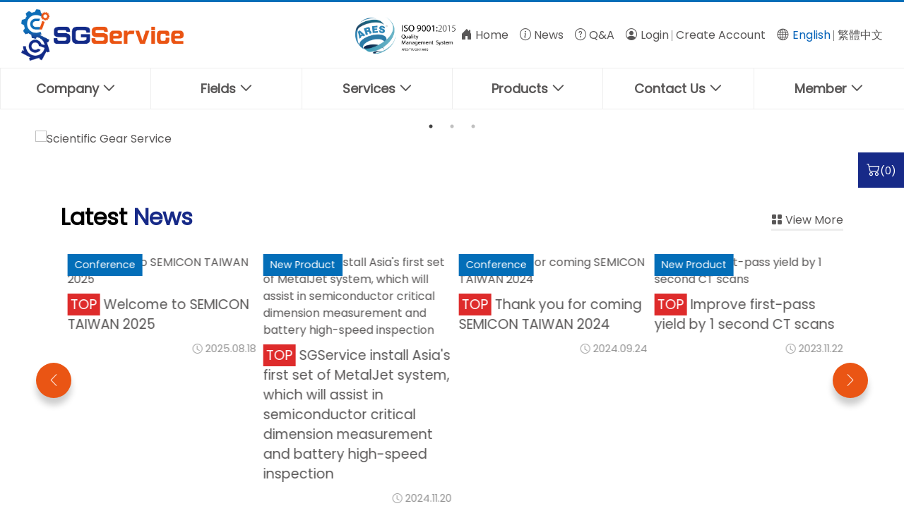

--- FILE ---
content_type: text/html; charset=utf-8
request_url: https://sgservice.com.tw/en/service-detail6.htm
body_size: 141
content:
<script language="javascript">window.alert("Data Not Found");</script><script language="javascript">location.replace("index.htm");</script>

--- FILE ---
content_type: text/html; charset=utf-8
request_url: https://sgservice.com.tw/en/index.htm
body_size: 13219
content:
<!DOCTYPE html>
<html >
<head>

<title>Scientific Gear Service</title>
<meta charset="utf-8">
<meta http-equiv="X-UA-Compatible" content="IE=edge,chrome=1" >
<meta name="viewport" content="width=device-width, initial-scale=1.0" />
<meta name="description" content="SGService is the leading provider of paid synchrotron X-ray inspection service, we also providing custom design synchrotron equipments and industrial CT system for our customers." />
<meta name="keywords" content="Synchrotron,SGService,X-ray Service,Computed Tomography,Industry" />
<meta name="robots" content="all" />
<link rel="canonical" href="https://sgservice.com.tw/en/index.htm"/>
<meta property="og:site_name" content="Scientific Gear Service"/>
<meta property="og:url" content="" />
<meta property="og:type" content="article" />
<meta property="og:title" content="Scientific Gear Service"/>
<meta property="og:description" content="SGService is the leading provider of paid synchrotron X-ray inspection service, we also providing custom design synchrotron equipments and industrial CT system for our customers." />
<meta property="og:image" content="images/fb_img.jpg"/>
<link rel="image_src" type="image/jpeg" href="../images/fb_img.jpg" />
<link rel="shortcut icon" href="../favicon.ico" type="image/x-icon" />


  <script async src="https://www.googletagmanager.com/gtag/js?id=G-Z8JMMQY9XS"></script>
  <script>
  window.dataLayer = window.dataLayer || [];
  function gtag(){dataLayer.push(arguments);}
  gtag('js', new Date());
  gtag('config', 'G-Z8JMMQY9XS');
  </script>

<!-- Global site tag (gtag.js) - Google Analytics -->
<script async src="https://www.googletagmanager.com/gtag/js?id=UA-232154699-1">
</script>
<script>
  window.dataLayer = window.dataLayer || [];
  function gtag(){dataLayer.push(arguments);}
  gtag('js', new Date());

  gtag('config', 'UA-232154699-1');
</script>

<!--公司資訊結構化-->
<script type="application/ld+json">
  {
    "@context": "https://schema.org",
    "@type": "Corporation",
    "brand": "Scientific Gear",
    "url": "https://sgservice.com.tw/en/index.htm",
    "sameAs": [
      "",
      ""
    ],
    "logo": "https://sgservice.com.tw/images/logo.png",
    "contactPoint": [{
      "@type": "ContactPoint",
      "telephone": "+02-",
      "contactType": "customer service",
      "areaServed": ""
    }]
  }
</script>
<!--產品結構化-->
<script type="application/ld+json">
{
  "@context" : "http://schema.org",
  "@type" : "Product",
  "name" : "Scientific Gear",
  "description" : "",
  "sku" : "SUPER LEX",
  "brand" : {
    "@type" : "Brand",
    "name" : "Scientific Gear",
    "logo" : "https://sgservice.com.tw/images/logo.png"
  }
  } 
</script>

<!--語系切換-->
<link rel="alternate" hreflang="en"	href="https://sgservice.com.tw/en" />
<link rel="alternate" hreflang="x-default"	href="https://sgservice.com.tw/" />
	<script src="../js/jquery-3.5.1.min.js"></script>
<!-- 非同步讀取 -->
<!-- <script type="text/javascript" src="../js/lazyload.min.js"></script> -->
<script type="text/javascript" src="../js/lozad_v1.16.min.js"></script>
<script type="text/javascript">
	const observer = lozad(); // lazy loads elements with default selector as '.lozad'
	observer.observe();
    $(function () {
        $("img").addClass("lozad");
    })
</script>
<link href="../js/bootstrap/bootstrap.min.css" rel="stylesheet">
<link href="../css/style.css?ver=1720588306" rel="stylesheet">

<div id="fb-root"></div>
<script async defer crossorigin="anonymous" src="https://connect.facebook.net/zh_TW/sdk.js#xfbml=1&version=v10.0" nonce="GB1Ekeul"></script>

<!--�^�媩���ݭn�ӧO�վ㪺�~�g�bstyle_en.css���A����]�w���g�bstyle.css��-->
<link href="../css/style_en.css" rel="stylesheet">

<link rel="preconnect" href="https://fonts.googleapis.com">
<link rel="preconnect" href="https://fonts.gstatic.com" crossorigin>
<link href="https://fonts.googleapis.com/css2?family=Poppins:wght@100;300;400&display=swap" rel="stylesheet">
<link href="https://fonts.googleapis.com/css2?family=Alata&display=swap" rel="stylesheet"></head>
<body  >

<header>
	<nav class="topMenu">
		<div class="menu-t">
			<a class="menuLogo" href="./" title="Scientific Gear">
				<img src="../images/all/logo.png" alt="Scientific Gear" class="img-fluid">
			</a>
			<div class="menu-sub">
            	<p class="menuLogo2" href="./" title="Scientific Gear"><img src="../images/all/ISO9001.png" alt="Scientific Gear" class="img-fluid"></p>
				<a href="./" title="home" class="mr-3 mb-none"><i class="bi bi-house-door-fill mr-1"></i>Home</a>
				<a href="news.htm" title="News" class="mr-3 mb-none"><i class="bi bi-info-circle mr-1"></i>News</a>
				<a href="question.htm" title="Q&A" class="mr-3 mb-none"><i class="bi bi-question-circle mr-1"></i>Q&A</a>
					
					<div class="menu-lv1">
						<i class="bi bi-person-circle"></i>
						<a href="mem_login.htm" title="Login" ><span>Login</span></a>
						<a href="mem_register.htm" title="Create Account"><span>Create Account</span></a>
					</div>
								<div class="menu-lv1 lang">
					<i class="bi bi-globe"></i>
					<a href="./" title="English" class="active">English</a>
					<a href="../tc" title="繁體中文" >繁體中文</a>
				</div>
				<div class="menu-btn"><i class="bi bi-list"></i></div>
			</div>
		</div>
		<div class="menuOuter">
			<div class="menuList sm">
				<a href="javascript:;" class="menuLink " title="Company">Company</a>
				<div class="dropMenu">
					<div class="dropList">
						<!--大類-->
						<div class="drop-outer">
							<a href="about.htm" title="About Us" class="menu_Title">About Us<i class="bi bi-arrow-right-circle-fill ml-1"></i></a>
							<a href="history.htm" title="Corporate Outline" class="menu_Title">Corporate Outline<i class="bi bi-arrow-right-circle-fill ml-1"></i></a>
							<a href="clients.htm" title="Clients" class="menu_Title">Clients<i class="bi bi-arrow-right-circle-fill ml-1"></i></a>
						</div>
					</div><!--dropList END-->
				</div><!--dropMenu END-->
			</div><!--menuList END-->
			
						<div class="menuList">
				<a href="javascript:;" class="menuLink " title="Fields">Fields</a>
				<div class="dropMenu">
					<div class="dropList">
						<!--大類-->
						<div class="drop-outer second-row">
															<div class="dropList_item">
									<div class="dropList_Big"><a href="application-first54.htm" title="Aerospace and Automotive">Aerospace and Automotive<i class="bi bi-chevron-right"></i></a></div>
									<!-- 中類 -->
									<ul class="dropList_item_list">
																					<li><a href="application-list130.htm" title="Synchrotron XRD strain mapping applications">Synchrotron XRD strain mapping applications</a></li>
																			</ul>
								</div>
															<div class="dropList_item">
									<div class="dropList_Big"><a href="application-first55.htm" title="Electronics, Photonics and ICT">Electronics, Photonics and ICT<i class="bi bi-chevron-right"></i></a></div>
									<!-- 中類 -->
									<ul class="dropList_item_list">
																					<li><a href="application-list133.htm" title="Characterization of semiconductor materials">Characterization of semiconductor materials</a></li>
																			</ul>
								</div>
															<div class="dropList_item">
									<div class="dropList_Big"><a href="application-first57.htm" title="Pharmaceuticals and Biotech">Pharmaceuticals and Biotech<i class="bi bi-chevron-right"></i></a></div>
									<!-- 中類 -->
									<ul class="dropList_item_list">
																					<li><a href="application-list129.htm" title="Synchrotron radiation infrared spectromicroscopy">Synchrotron radiation infrared spectromicroscopy</a></li>
																			</ul>
								</div>
															<div class="dropList_item">
									<div class="dropList_Big"><a href="application-first58.htm" title="Health and Medtech">Health and Medtech<i class="bi bi-chevron-right"></i></a></div>
									<!-- 中類 -->
									<ul class="dropList_item_list">
																					<li><a href="application-list134.htm" title="Synchrotron-based techniques for health issues">Synchrotron-based techniques for health issues</a></li>
																			</ul>
								</div>
															<div class="dropList_item">
									<div class="dropList_Big"><a href="application-first59.htm" title="Agriculture and Food">Agriculture and Food<i class="bi bi-chevron-right"></i></a></div>
									<!-- 中類 -->
									<ul class="dropList_item_list">
																					<li><a href="application-list127.htm" title="Synchrotron tomography applications">Synchrotron tomography applications</a></li>
																			</ul>
								</div>
															<div class="dropList_item">
									<div class="dropList_Big"><a href="application-first60.htm" title="Mechanical Engineering">Mechanical Engineering<i class="bi bi-chevron-right"></i></a></div>
									<!-- 中類 -->
									<ul class="dropList_item_list">
																					<li><a href="application-list132.htm" title="In situ mechanical testing with Synchrotron X-ray">In situ mechanical testing with Synchrotron X-ray</a></li>
																			</ul>
								</div>
															<div class="dropList_item">
									<div class="dropList_Big"><a href="application-first61.htm" title="Polymers">Polymers<i class="bi bi-chevron-right"></i></a></div>
									<!-- 中類 -->
									<ul class="dropList_item_list">
																					<li><a href="application-list128.htm" title="Application of SAXS/WAXS for soft condensed matter">Application of SAXS/WAXS for soft condensed matter</a></li>
																			</ul>
								</div>
															<div class="dropList_item">
									<div class="dropList_Big"><a href="application-first62.htm" title="Nanotech and High-Tech Materials">Nanotech and High-Tech Materials<i class="bi bi-chevron-right"></i></a></div>
									<!-- 中類 -->
									<ul class="dropList_item_list">
																					<li><a href="application-list136.htm" title="Use of Synchrotron Radiation for Nanoparticles">Use of Synchrotron Radiation for Nanoparticles</a></li>
																			</ul>
								</div>
															<div class="dropList_item">
									<div class="dropList_Big"><a href="application-first63.htm" title="Catalysis and Chemistry">Catalysis and Chemistry<i class="bi bi-chevron-right"></i></a></div>
									<!-- 中類 -->
									<ul class="dropList_item_list">
																					<li><a href="application-list125.htm" title="Application of XAS for electrocatalysts">Application of XAS for electrocatalysts</a></li>
																			</ul>
								</div>
															<div class="dropList_item">
									<div class="dropList_Big"><a href="application-first64.htm" title="Metallurgy">Metallurgy<i class="bi bi-chevron-right"></i></a></div>
									<!-- 中類 -->
									<ul class="dropList_item_list">
																					<li><a href="application-list131.htm" title="In situ Synchrotron X-ray of Powder Metallurgy">In situ Synchrotron X-ray of Powder Metallurgy</a></li>
																			</ul>
								</div>
															<div class="dropList_item">
									<div class="dropList_Big"><a href="application-first65.htm" title="Renewable Energy and Energy Storage">Renewable Energy and Energy Storage<i class="bi bi-chevron-right"></i></a></div>
									<!-- 中類 -->
									<ul class="dropList_item_list">
																					<li><a href="application-list126.htm" title="Metal oxide compounds">Metal oxide compounds</a></li>
																			</ul>
								</div>
															<div class="dropList_item">
									<div class="dropList_Big"><a href="application-first66.htm" title="Ceramics and Oxides">Ceramics and Oxides<i class="bi bi-chevron-right"></i></a></div>
									<!-- 中類 -->
									<ul class="dropList_item_list">
																					<li><a href="application-list137.htm" title="Temperature-dependent XRD">Temperature-dependent XRD</a></li>
																			</ul>
								</div>
															<div class="dropList_item">
									<div class="dropList_Big"><a href="application-first67.htm" title="Consumer Products">Consumer Products<i class="bi bi-chevron-right"></i></a></div>
									<!-- 中類 -->
									<ul class="dropList_item_list">
																					<li><a href="application-list139.htm" title="Synchrotron tomography applications">Synchrotron tomography applications</a></li>
																			</ul>
								</div>
															<div class="dropList_item">
									<div class="dropList_Big"><a href="application-first68.htm" title="Petrochemicals">Petrochemicals<i class="bi bi-chevron-right"></i></a></div>
									<!-- 中類 -->
									<ul class="dropList_item_list">
																			</ul>
								</div>
															<div class="dropList_item">
									<div class="dropList_Big"><a href="application-first69.htm" title="Environment and Mining">Environment and Mining<i class="bi bi-chevron-right"></i></a></div>
									<!-- 中類 -->
									<ul class="dropList_item_list">
																					<li><a href="application-list138.htm" title="Room-Temperature Powder X-ray Diffraction">Room-Temperature Powder X-ray Diffraction</a></li>
																			</ul>
								</div>
													</div>
					</div><!--dropList END-->
				</div><!--dropMenu END-->
			</div>
			<div class="menuList">
				<a href="javascript:;" class="menuLink " title="Services">Services</a>
				<div class="dropMenu">
					<div class="dropList">
						<!--大類-->
						<div class="drop-outer">
														<div class="dropList_item">
								<div class="dropList_Big"><a href="service-first5.htm" title="Synchrotron Analysis">Synchrotron Analysis<i class="bi bi-chevron-right"></i></a></div>
								<!-- 中類 -->
								<ul class="dropList_item_list">
																			<li><a href="service-second60.htm" title="Diffraction">Diffraction</a></li>
																			<li><a href="service-second61.htm" title="Imaging">Imaging</a></li>
																			<li><a href="service-second62.htm" title="Scattering">Scattering</a></li>
																			<li><a href="service-second59.htm" title="Spectroscopy">Spectroscopy</a></li>
																			<li><a href="service-second117.htm" title="Beamtime">Beamtime</a></li>
																	</ul>
							</div>
														<div class="dropList_item">
								<div class="dropList_Big"><a href="service-first12.htm" title="X-ray Inspections">X-ray Inspections<i class="bi bi-chevron-right"></i></a></div>
								<!-- 中類 -->
								<ul class="dropList_item_list">
																			<li><a href="service-second38.htm" title="Diffraction">Diffraction</a></li>
																			<li><a href="service-second11.htm" title="Imaging">Imaging</a></li>
																			<li><a href="service-second115.htm" title="Scattering">Scattering</a></li>
																			<li><a href="service-second102.htm" title="Spectroscopy">Spectroscopy</a></li>
																	</ul>
							</div>
														<div class="dropList_item">
								<div class="dropList_Big"><a href="service-first6.htm" title="Materials Analysis">Materials Analysis<i class="bi bi-chevron-right"></i></a></div>
								<!-- 中類 -->
								<ul class="dropList_item_list">
																			<li><a href="service-second65.htm" title="Electron">Electron</a></li>
																			<li><a href="service-second103.htm" title="Neutron">Neutron</a></li>
																	</ul>
							</div>
														<div class="dropList_item">
								<div class="dropList_Big"><a href="service-first7.htm" title="Spectroscopy">Spectroscopy<i class="bi bi-chevron-right"></i></a></div>
								<!-- 中類 -->
								<ul class="dropList_item_list">
																			<li><a href="service-second25.htm" title="Photoluminescence">Photoluminescence</a></li>
																			<li><a href="service-second34.htm" title="Raman">Raman</a></li>
																	</ul>
							</div>
														<div class="dropList_item">
								<div class="dropList_Big"><a href="service-first46.htm" title="Experimental Design">Experimental Design<i class="bi bi-chevron-right"></i></a></div>
								<!-- 中類 -->
								<ul class="dropList_item_list">
																			<li><a href="service-second106.htm" title="Experimental Discussion">Experimental Discussion</a></li>
																			<li><a href="service-second140.htm" title="Inspection Project">Inspection Project</a></li>
																	</ul>
							</div>
														
						</div>
					</div><!--dropList END-->
				</div><!--dropMenu END-->
			</div><!--menuList END-->
			<div class="menuList">
				<a href="javascript:;" class="menuLink " title="Products">Products</a>
				<div class="dropMenu">
					<div class="dropList">
						<!--大類-->
						<div class="drop-outer">
															<div class="dropList_item">
									<div class="dropList_Big"><a href="product-first20.htm" title="X-ray Inspection Equipment">X-ray Inspection Equipment<i class="bi bi-chevron-right"></i></a></div>
									<!-- 中類 -->
									<ul class="dropList_item_list">
																					<li><a href="product-second49.htm" title="X-ray Imaging">X-ray Imaging</a></li>
																					<li><a href="product-second111.htm" title="XRF">XRF</a></li>
																					<li><a href="product-second120.htm" title="X-ray Absorption">X-ray Absorption</a></li>
																					<li><a href="product-second112.htm" title="XRD">XRD</a></li>
																					<li><a href="product-second113.htm" title="X-ray Scattering">X-ray Scattering</a></li>
																			</ul>
								</div>
															<div class="dropList_item">
									<div class="dropList_Big"><a href="product-first15.htm" title="Customzied Design">Customzied Design<i class="bi bi-chevron-right"></i></a></div>
									<!-- 中類 -->
									<ul class="dropList_item_list">
																					<li><a href="product-second23.htm" title="Mechanical Dsign">Mechanical Dsign</a></li>
																					<li><a href="product-second50.htm" title="Software Development">Software Development</a></li>
																					<li><a href="product-second51.htm" title="System Integration">System Integration</a></li>
																			</ul>
								</div>
															<div class="dropList_item">
									<div class="dropList_Big"><a href="product-first4.htm" title="Vendor Products">Vendor Products<i class="bi bi-chevron-right"></i></a></div>
									<!-- 中類 -->
									<ul class="dropList_item_list">
																					<li><a href="product-second20.htm" title="Excillum">Excillum</a></li>
																					<li><a href="product-second5.htm" title="Dectris">Dectris</a></li>
																					<li><a href="product-second56.htm" title="LAB Motion Systems">LAB Motion Systems</a></li>
																			</ul>
								</div>
													</div>
					</div><!--dropList END-->
				</div><!--dropMenu END-->
			</div><!--menuList END-->
			
			<div class="menuList ">
				<a href="contact.htm" class="menuLink " title="Contact Us">Contact Us</a>
			</div><!--menuList END-->
				
				<div class="menuList sm">
					<a href="javascript:;" class="menuLink " title="Member">Member</a>
					<div class="dropMenu">
						<div class="dropList">
							<!--大類-->
							<div class="drop-outer">
								<a href="mem_login.htm" title="Login" class="menu_Title">Login<i class="bi bi-arrow-right-circle-fill ml-1"></i></a>
								<a href="mem_register.htm" title="Register" class="menu_Title">Create Account<i class="bi bi-arrow-right-circle-fill ml-1"></i></a>
							</div>
						</div><!--dropList END-->
					</div><!--dropMenu END-->
				</div><!--menuList END-->
						<div class="menuList mb-block">
				<a href="news.htm" class="menuLink " title="News">News</a>
			</div><!--menuList END-->	
			<div class="menuList mb-block">
				<a href="question.htm" class="menuLink " title="Q&A">Q&A</a>
			</div><!--menuList END-->	
			<div class="lang-sm mb-block">
				<i class="bi bi-globe"></i>
				<a href="./" title="English" class="active">English</a>
				<a href="../tc" title="繁體中文" >繁體中文</a>
			</div>
		</div><!--menuOuter END-->
	</nav>
</header>
<div class="overlay"></div><div class="ix-banner d-none d-sm-block">
	<!-- <div class="banner-slogan">
		<h2> Bring Synchrotron Light Into Your Research </h2>
	</div> -->
	<div class="slider single-item">
	
					<div>
				<img src="../Upload/202303/dbad_2023032316522703.webp" alt="Scientific Gear Service" class="img-fluid">
			</div>
			
		
	
					<div>
				<img src="../Upload/202303/dbad_2023032316523903.webp" alt="Scientific Gear Service" class="img-fluid">
			</div>
			
		
	
					<div>
				<img src="../Upload/202303/dbad_2023032316524903.webp" alt="Scientific Gear Service" class="img-fluid">
			</div>
			
		
		
	
	</div>
</div>	
<div class="ix-banner d-block d-sm-none banner_mobile">
	<!--
	<div class="banner-slogan">
		<h2> Bring Synchrotron Light Into Your Research </h2>
	</div>
	-->
	<div class="slider single-item">
	
		
		
	
		
		
	
		
		
		
	
	</div>
</div>	
	<main>
		<section class="block-height text-center" style="display:none;">
			<div class="container">
				<div class="main-title">
					<h2>Company</h2>
				</div>
				<div class="ix-about">
					<h3>Promote and accelerate the progress and <br>efficiency of scientific research[請提供]</h3>
					<p> We have been engaged in providing technical support for "cause analysis" and "problem solving" in the fields of research, development and manufacturing, using innovative analytical techniques and physical analyses. We always try to possess cutting edge analytical techniques and brand new analytical methods.[請提供]</p>
				</div>
			</div>
		</section>
		<section class="block-height news-zone">
			<div class="container">
				<div class="block-top">
					<div class="main-title">
						<h2>Latest <span class="darkblue">News</span></h2>
					</div>
					<div class="link-box"><a href="news.htm" title="View More"><i class="bi bi-grid-fill mr-1"></i>View More</a></div>
				</div>
				<div class="news-list-outer">
					<div class="slider responsive card-zone">
													<a href="news_detail40.htm" title="SGService Launches Industry-Leading X-ray CT System with Unmatched Speed and Resolution" class="news-box">
								<figure class="news-pic">
									<span class="type">New Product</span>
																											<img src="../Upload/202509/news_2025090314064801.png" alt="SGService Launches Industry-Leading X-ray CT System with Unmatched Speed and Resolution" class="img-fluid">
									
								</figure>
								<div class="news-info">		
									<p class="news-name">
																					<span class="top">TOP</span>
																				SGService Launches Industry-Leading X-ray CT System with Unmatched Speed and Resolution									</p>
									<div class="date"><i class="bi bi-clock mr-1"></i>2025.09.03</div>
								</div>
							</a>
													<a href="news_detail39.htm" title="Welcome to SEMICON TAIWAN 2025" class="news-box">
								<figure class="news-pic">
									<span class="type">Conference</span>
																											<img src="../Upload/202508/news_2025081810095801.png" alt="Welcome to SEMICON TAIWAN 2025" class="img-fluid">
									
								</figure>
								<div class="news-info">		
									<p class="news-name">
																					<span class="top">TOP</span>
																				Welcome to SEMICON TAIWAN 2025									</p>
									<div class="date"><i class="bi bi-clock mr-1"></i>2025.08.18</div>
								</div>
							</a>
													<a href="news_detail37.htm" title="SGService install Asia's first set of MetalJet system, which will assist in semiconductor critical dimension measurement and battery high-speed inspection" class="news-box">
								<figure class="news-pic">
									<span class="type">New Product</span>
																											<img src="../Upload/202411/news_2024112012003501.JPG" alt="SGService install Asia's first set of MetalJet system, which will assist in semiconductor critical dimension measurement and battery high-speed inspection" class="img-fluid">
									
								</figure>
								<div class="news-info">		
									<p class="news-name">
																					<span class="top">TOP</span>
																				SGService install Asia's first set of MetalJet system, which will assist in semiconductor critical dimension measurement and battery high-speed inspection									</p>
									<div class="date"><i class="bi bi-clock mr-1"></i>2024.11.20</div>
								</div>
							</a>
													<a href="news_detail33.htm" title="Thank you for coming SEMICON TAIWAN 2024" class="news-box">
								<figure class="news-pic">
									<span class="type">Conference</span>
																											<img src="../Upload/202409/news_2024092414290001.jpg" alt="Thank you for coming SEMICON TAIWAN 2024" class="img-fluid">
									
								</figure>
								<div class="news-info">		
									<p class="news-name">
																					<span class="top">TOP</span>
																				Thank you for coming SEMICON TAIWAN 2024									</p>
									<div class="date"><i class="bi bi-clock mr-1"></i>2024.09.24</div>
								</div>
							</a>
													<a href="news_detail35.htm" title="Improve first-pass yield by 1 second CT scans" class="news-box">
								<figure class="news-pic">
									<span class="type">New Product</span>
																											<img src="../Upload/202311/news_2023112216241501.png" alt="Improve first-pass yield by 1 second CT scans" class="img-fluid">
									
								</figure>
								<div class="news-info">		
									<p class="news-name">
																					<span class="top">TOP</span>
																				Improve first-pass yield by 1 second CT scans									</p>
									<div class="date"><i class="bi bi-clock mr-1"></i>2023.11.22</div>
								</div>
							</a>
											</div>
				</div>
			</div>
		</section>
		<section class="block-height">
			<div class="container">
				<div class="block-top">
					<div class="main-title">
						<h2>Our <span class="darkblue">Services</span></h2>
					</div>
					<div class="link-box"><a href="service-all.htm" title="View More"><i class="bi bi-grid-fill mr-1"></i>View More</a></div>
				</div>
				<div class="slider responsive card-zone">
											<div class="card-box">
							<a href="service-detail32.htm" title="Room-Temperature Powder X-ray Diffraction (RT-PXRD)">
															<figure><img src="../Upload/202210/product_2022101714423901.jpg" alt="Room-Temperature Powder X-ray Diffraction (RT-PXRD)" class="img-fluid"></figure>
														<div class="card-info">
								<h3 class="card-name">Room-Temperature Powder X-ray Diffraction (RT-PXRD)</h3>
								<p>Determine unknown crystal structure by Rietveld refinement. Study mixture phase and crystal size distribution.</p>
							</div>
							</a>
							<div class="card-btn">
							<a href="service-detail32.htm" title="Room-Temperature Powder X-ray Diffraction (RT-PXRD)">Detail<i class="bi bi-search ml-1"></i></a>
							<a href="order_calculate32.htm" title="Room-Temperature Powder X-ray Diffraction (RT-PXRD)">Order<i class="bi bi-plus-circle ml-1"></i></a>
							</div>
						</div><!--card-box END-->
											<div class="card-box">
							<a href="service-detail45.htm" title="Nano-Beam X-Ray Fluorescence Mapping (2D n-XRF)">
															<figure><img src="../Upload/202207/product_2022070412261201.jpg" alt="Nano-Beam X-Ray Fluorescence Mapping (2D n-XRF)" class="img-fluid"></figure>
														<div class="card-info">
								<h3 class="card-name">Nano-Beam X-Ray Fluorescence Mapping (2D n-XRF)</h3>
								<p>2D nano-X-ray fluorescence (n-XRF) analysis provides detailed elemental mapping and high-resolution imaging at the nanoscale, providing researchers and scientists with valuable insights into sample composition. 80 nm spatial resolution to characterize the distribution of local elements and more bulk sensitivity compared to SEM. There are no special precondition requirements.</p>
							</div>
							</a>
							<div class="card-btn">
							<a href="service-detail45.htm" title="Nano-Beam X-Ray Fluorescence Mapping (2D n-XRF)">Detail<i class="bi bi-search ml-1"></i></a>
							<a href="order_calculate45.htm" title="Nano-Beam X-Ray Fluorescence Mapping (2D n-XRF)">Order<i class="bi bi-plus-circle ml-1"></i></a>
							</div>
						</div><!--card-box END-->
											<div class="card-box">
							<a href="service-detail30.htm" title="Nano-Beam X-Ray Nanodiffraction (2D n-XRD)">
															<figure><img src="../Upload/202207/product_2022070310115001.jpg" alt="Nano-Beam X-Ray Nanodiffraction (2D n-XRD)" class="img-fluid"></figure>
														<div class="card-info">
								<h3 class="card-name">Nano-Beam X-Ray Nanodiffraction (2D n-XRD)</h3>
								<p>Laue diffraction with 80 nm spatial resolution to characterize the local deformation, stress and strain partitioning, fatigue, grain growth, and recrystallization.</p>
							</div>
							</a>
							<div class="card-btn">
							<a href="service-detail30.htm" title="Nano-Beam X-Ray Nanodiffraction (2D n-XRD)">Detail<i class="bi bi-search ml-1"></i></a>
							<a href="order_calculate30.htm" title="Nano-Beam X-Ray Nanodiffraction (2D n-XRD)">Order<i class="bi bi-plus-circle ml-1"></i></a>
							</div>
						</div><!--card-box END-->
											<div class="card-box">
							<a href="service-detail278.htm" title="Nano-Beam X-Ray Absorption Mapping (2D n-XAS)">
															<figure><img src="../Upload/202207/product_2022071514190501.jpg" alt="Nano-Beam X-Ray Absorption Mapping (2D n-XAS)" class="img-fluid"></figure>
														<div class="card-info">
								<h3 class="card-name">Nano-Beam X-Ray Absorption Mapping (2D n-XAS)</h3>
								<p>Absorption mapping give better understand the inhomogeneous distribution (edge-shift) of materials under different treatment conditions.</p>
							</div>
							</a>
							<div class="card-btn">
							<a href="service-detail278.htm" title="Nano-Beam X-Ray Absorption Mapping (2D n-XAS)">Detail<i class="bi bi-search ml-1"></i></a>
							<a href="order_calculate278.htm" title="Nano-Beam X-Ray Absorption Mapping (2D n-XAS)">Order<i class="bi bi-plus-circle ml-1"></i></a>
							</div>
						</div><!--card-box END-->
											<div class="card-box">
							<a href="service-detail258.htm" title="Nanoscale Transmission X-ray Microscopy (2D/3D n-TXM)">
															<figure><img src="../Upload/202207/product_2022071109332801.jpg" alt="Nanoscale Transmission X-ray Microscopy (2D/3D n-TXM)" class="img-fluid"></figure>
														<div class="card-info">
								<h3 class="card-name">Nanoscale Transmission X-ray Microscopy (2D/3D n-TXM)</h3>
								<p>nano-TXM used capillary to achieved 60 nm spatial resolution which able to perform 2D absorption contrast imaging and 3D computed tomography. This technology were widely use in soft- and bio-materials</p>
							</div>
							</a>
							<div class="card-btn">
							<a href="service-detail258.htm" title="Nanoscale Transmission X-ray Microscopy (2D/3D n-TXM)">Detail<i class="bi bi-search ml-1"></i></a>
							<a href="order_calculate258.htm" title="Nanoscale Transmission X-ray Microscopy (2D/3D n-TXM)">Order<i class="bi bi-plus-circle ml-1"></i></a>
							</div>
						</div><!--card-box END-->
											<div class="card-box">
							<a href="service-detail364.htm" title="Synchrotron Micro-Computed Tomography">
														<div class="card-info">
								<h3 class="card-name">Synchrotron Micro-Computed Tomography</h3>
								<p></p>
							</div>
							</a>
							<div class="card-btn">
							<a href="service-detail364.htm" title="Synchrotron Micro-Computed Tomography">Detail<i class="bi bi-search ml-1"></i></a>
							<a href="order_calculate364.htm" title="Synchrotron Micro-Computed Tomography">Order<i class="bi bi-plus-circle ml-1"></i></a>
							</div>
						</div><!--card-box END-->
											<div class="card-box">
							<a href="service-detail33.htm" title="Grazing-Incident Wide-Angle X-Ray Scattering (GI-WAXS)">
															<figure><img src="../Upload/202401/product_2024010317310901.jpg" alt="Grazing-Incident Wide-Angle X-Ray Scattering (GI-WAXS)" class="img-fluid"></figure>
														<div class="card-info">
								<h3 class="card-name">Grazing-Incident Wide-Angle X-Ray Scattering (GI-WAXS)</h3>
								<p>GIWAXS is a structural measurement technique to collect wide-angle scattering with grazing incidence to cover a large sample area for average information. These large values of q correspond to</p>
							</div>
							</a>
							<div class="card-btn">
							<a href="service-detail33.htm" title="Grazing-Incident Wide-Angle X-Ray Scattering (GI-WAXS)">Detail<i class="bi bi-search ml-1"></i></a>
							<a href="order_calculate33.htm" title="Grazing-Incident Wide-Angle X-Ray Scattering (GI-WAXS)">Order<i class="bi bi-plus-circle ml-1"></i></a>
							</div>
						</div><!--card-box END-->
											<div class="card-box">
							<a href="service-detail358.htm" title="Japan Hard X-ray Extended Absorption Fine Structure (HX-EXAFS, 5~30 keV)">
															<figure><img src="../Upload/202505/product_2025052010295001.png" alt="Japan Hard X-ray Extended Absorption Fine Structure (HX-EXAFS, 5~30 keV)" class="img-fluid"></figure>
														<div class="card-info">
								<h3 class="card-name">Japan Hard X-ray Extended Absorption Fine Structure (HX-EXAFS, 5~30 keV)</h3>
								<p>The Extended X-ray Absorption Fine Structure (EXAFS) technique utilizes oscillations in the X-ray absorption spectrum beyond the absorption edge to observe the fine structure and electronic configurations of different types of atoms in a material. It is an important tool for studying the microscopic properties of materials, primarily focusing on the local atomic structure to determine distances, types, and numbers of neighboring atoms.</p>
							</div>
							</a>
							<div class="card-btn">
							<a href="service-detail358.htm" title="Japan Hard X-ray Extended Absorption Fine Structure (HX-EXAFS, 5~30 keV)">Detail<i class="bi bi-search ml-1"></i></a>
							<a href="order_calculate358.htm" title="Japan Hard X-ray Extended Absorption Fine Structure (HX-EXAFS, 5~30 keV)">Order<i class="bi bi-plus-circle ml-1"></i></a>
							</div>
						</div><!--card-box END-->
											<div class="card-box">
							<a href="service-detail269.htm" title="Soft X-ray Near-Edge Absorption Fine Structure (SX-NEXAFS, 0.15~2 keV)">
															<figure><img src="../Upload/202207/product_2022070114503501.jpg" alt="Soft X-ray Near-Edge Absorption Fine Structure (SX-NEXAFS, 0.15~2 keV)" class="img-fluid"></figure>
														<div class="card-info">
								<h3 class="card-name">Soft X-ray Near-Edge Absorption Fine Structure (SX-NEXAFS, 0.15~2 keV)</h3>
								<p>XANES gives information about the valence state, energy bandwidth and bond angles.</p>
							</div>
							</a>
							<div class="card-btn">
							<a href="service-detail269.htm" title="Soft X-ray Near-Edge Absorption Fine Structure (SX-NEXAFS, 0.15~2 keV)">Detail<i class="bi bi-search ml-1"></i></a>
							<a href="order_calculate269.htm" title="Soft X-ray Near-Edge Absorption Fine Structure (SX-NEXAFS, 0.15~2 keV)">Order<i class="bi bi-plus-circle ml-1"></i></a>
							</div>
						</div><!--card-box END-->
											<div class="card-box">
							<a href="service-detail284.htm" title="Specular X-ray Diffraction (θ-2θ scan)">
															<figure><img src="../Upload/202208/product_2022081518105201.jpg" alt="Specular X-ray Diffraction (θ-2θ scan)" class="img-fluid"></figure>
														<div class="card-info">
								<h3 class="card-name">Specular X-ray Diffraction (θ-2θ scan)</h3>
								<p>XRD is a nondestructive method to provides information on crystal structure, phase, orientation or texture, grain size, crystallinity, strain, and crystal defects.</p>
							</div>
							</a>
							<div class="card-btn">
							<a href="service-detail284.htm" title="Specular X-ray Diffraction (θ-2θ scan)">Detail<i class="bi bi-search ml-1"></i></a>
							<a href="order_calculate284.htm" title="Specular X-ray Diffraction (θ-2θ scan)">Order<i class="bi bi-plus-circle ml-1"></i></a>
							</div>
						</div><!--card-box END-->
											<div class="card-box">
							<a href="service-detail338.htm" title="X-ray 2D Radiography (Transmission Image)-FPD">
															<figure><img src="../Upload/202307/product_2023070523014601.jpg" alt="X-ray 2D Radiography (Transmission Image)-FPD" class="img-fluid"></figure>
														<div class="card-info">
								<h3 class="card-name">X-ray 2D Radiography (Transmission Image)-FPD</h3>
								<p>The world best nano-focus X-ray source together with CdTe detectors provided the best ever resolution at high energy for industrial application.</p>
							</div>
							</a>
							<div class="card-btn">
							<a href="service-detail338.htm" title="X-ray 2D Radiography (Transmission Image)-FPD">Detail<i class="bi bi-search ml-1"></i></a>
							<a href="order_calculate338.htm" title="X-ray 2D Radiography (Transmission Image)-FPD">Order<i class="bi bi-plus-circle ml-1"></i></a>
							</div>
						</div><!--card-box END-->
											<div class="card-box">
							<a href="service-detail346.htm" title="3D X-ray Nano Computed Tomography (Academic promotional items)">
															<figure><img src="../Upload/202407/product_2024071012054501.jpg" alt="3D X-ray Nano Computed Tomography (Academic promotional items)" class="img-fluid"></figure>
														<div class="card-info">
								<h3 class="card-name">3D X-ray Nano Computed Tomography (Academic promotional items)</h3>
								<p>The world best nano-focus X-ray source together with CdTe detectors provided the best ever resolution at high energy for industrial application.</p>
							</div>
							</a>
							<div class="card-btn">
							<a href="service-detail346.htm" title="3D X-ray Nano Computed Tomography (Academic promotional items)">Detail<i class="bi bi-search ml-1"></i></a>
							<a href="order_calculate346.htm" title="3D X-ray Nano Computed Tomography (Academic promotional items)">Order<i class="bi bi-plus-circle ml-1"></i></a>
							</div>
						</div><!--card-box END-->
											<div class="card-box">
							<a href="service-detail357.htm" title="3D X-ray Nano Computed Tomography (Regular promotional items)">
															<figure><img src="../Upload/202505/product_2025050910385001.jpg" alt="3D X-ray Nano Computed Tomography (Regular promotional items)" class="img-fluid"></figure>
														<div class="card-info">
								<h3 class="card-name">3D X-ray Nano Computed Tomography (Regular promotional items)</h3>
								<p>The world best nano-focus X-ray source together with CdTe detectors provided the best ever resolution at high energy for industrial application.</p>
							</div>
							</a>
							<div class="card-btn">
							<a href="service-detail357.htm" title="3D X-ray Nano Computed Tomography (Regular promotional items)">Detail<i class="bi bi-search ml-1"></i></a>
							<a href="order_calculate357.htm" title="3D X-ray Nano Computed Tomography (Regular promotional items)">Order<i class="bi bi-plus-circle ml-1"></i></a>
							</div>
						</div><!--card-box END-->
											<div class="card-box">
							<a href="service-detail355.htm" title="Data Analysis of 3D Comtpued Tomography">
															<figure><img src="../Upload/202410/product_2024102921393101.jpg" alt="Data Analysis of 3D Comtpued Tomography" class="img-fluid"></figure>
														<div class="card-info">
								<h3 class="card-name">Data Analysis of 3D Comtpued Tomography</h3>
								<p>Conduct image analysis on the three-dimensional data files measured by customers at SGService or other companies to obtain information such as volume, porosity, defect analysis, critical dimensions and internal feature analysis.</p>
							</div>
							</a>
							<div class="card-btn">
							<a href="service-detail355.htm" title="Data Analysis of 3D Comtpued Tomography">Detail<i class="bi bi-search ml-1"></i></a>
							<a href="order_calculate355.htm" title="Data Analysis of 3D Comtpued Tomography">Order<i class="bi bi-plus-circle ml-1"></i></a>
							</div>
						</div><!--card-box END-->
										
				</div>
			</div>
		</section>
		<section class="block-height">
			<div class="container">
				<div class="block-top">
					<div class="main-title">
						<h2>Our <span class="darkblue">Products</span></h2>
					</div>
					<!--預設第一筆服務-->
					<div class="link-box"><a href="product-all.htm" title="View More"><i class="bi bi-grid-fill mr-1"></i>View More</a></div>
				</div>
				<div class="slider responsive card-zone">
					
									<div class="card-box">
													<a href="product-detail363.htm" title="MUST Ultra-fast X-ray CT" class="w-100"><figure><span class="card-type">X-ray Inspection Equipment</span><img src="../Upload/202509/product_2025090313422901.png" alt="MUST Ultra-fast X-ray CT" class="img-fluid"></figure></a>
												<div class="card-info">
						<h3 class="card-name">MUST Ultra-fast X-ray CT</h3>
						<p>SGService Ultra-fast CT (MUST):
✅ Sub-micron resolution
✅ Non-destructive
✅ Inline-ready integration
✅ Low dose &amp; cost for real-time monitoring</p>
						</div>
						<div class="card-btn">
						<a href="product-detail363.htm" title="MUST Ultra-fast X-ray CT" class="w-100">Detail<i class="bi bi-search ml-1"></i></a>
						</div>
					</div><!--card-box END-->
									<div class="card-box">
													<a href="product-detail350.htm" title="Strain and Defect Analyzer of SiC Ingot/Wafer" class="w-100"><figure><span class="card-type">X-ray Inspection Equipment</span><img src="../Upload/202410/product_2024101610040601.jpg" alt="Strain and Defect Analyzer of SiC Ingot/Wafer" class="img-fluid"></figure></a>
												<div class="card-info">
						<h3 class="card-name">Strain and Defect Analyzer of SiC Ingot/Wafer</h3>
						<p>Using X-ray NDT method to obtain the orientation, strain/stress and BPD/TED/TSD defects of SiC ingots and wafers in very short inspection time.</p>
						</div>
						<div class="card-btn">
						<a href="product-detail350.htm" title="Strain and Defect Analyzer of SiC Ingot/Wafer" class="w-100">Detail<i class="bi bi-search ml-1"></i></a>
						</div>
					</div><!--card-box END-->
									<div class="card-box">
													<a href="product-detail87.htm" title="MetalJet E1+ 160 kV" class="w-100"><figure><span class="card-type">Vendor Products</span><img src="../Upload/202201/product_2022011520574601.jpg" alt="MetalJet E1+ 160 kV" class="img-fluid"></figure></a>
												<div class="card-info">
						<h3 class="card-name">MetalJet E1+ 160 kV</h3>
						<p>At 1000 watts, the new Excillum MetalJet E1+ delivers 17 times more X-ray flux across a broad spectral range compared to a 30 W conventional tungsten-solid-anode microfocus source with the same 30 µm</p>
						</div>
						<div class="card-btn">
						<a href="product-detail87.htm" title="MetalJet E1+ 160 kV" class="w-100">Detail<i class="bi bi-search ml-1"></i></a>
						</div>
					</div><!--card-box END-->
									<div class="card-box">
													<a href="product-detail25.htm" title="NanoTube N3" class="w-100"><figure><span class="card-type">Vendor Products</span><img src="../Upload/202111/product_2021111309023301.jpg" alt="NanoTube N3" class="img-fluid"></figure></a>
												<div class="card-info">
						<h3 class="card-name">NanoTube N3</h3>
						<p>The Excillum NanoTube N3 is based on advanced electron optics and the latest tungsten-diamond transmission target technology. Automatic e-beam focusing and astigmatism correction ensures that the smal</p>
						</div>
						<div class="card-btn">
						<a href="product-detail25.htm" title="NanoTube N3" class="w-100">Detail<i class="bi bi-search ml-1"></i></a>
						</div>
					</div><!--card-box END-->
									<div class="card-box">
													<a href="product-detail80.htm" title="EIGER2 X/XE CdTe Series" class="w-100"><figure><span class="card-type">Vendor Products</span><img src="../Upload/202303/product_2023030813281801.png" alt="EIGER2 X/XE CdTe Series" class="img-fluid"></figure></a>
												<div class="card-info">
						<h3 class="card-name">EIGER2 X/XE CdTe Series</h3>
						<p>DECTRIS EIGER2® X/XE CdTe photon-counting detectors provide high quantum efficiency for hard X-ray energies up to 100 keV, with a spatial resolution of 75 µm. Their cadmium-telluride sensor, which is 750 µm thick, brings all the advantages of EIGER2 X-ray detectors to high-energy applications. A high frame rate up to 2,000 kHz; under 100 ns of effective dead time between exposures; and ideal counting statistics enabled by a sharp, single-pixel point-spread function guarantee outstanding performance and accurate data collection. 

Furthermore, these beamline detectors offer two independent energy thresholds that will enable you to suppress fluorescence background (with the lower threshold) while measuring the contribution of higher harmonics (with the upper threshold).

EIGER2 X/XE CdTe detectors come in different geometries and performances, and with optional vacuum capability. DECTRIS’ dedicated Support and Commissioning team will help you minimize any downtime.</p>
						</div>
						<div class="card-btn">
						<a href="product-detail80.htm" title="EIGER2 X/XE CdTe Series" class="w-100">Detail<i class="bi bi-search ml-1"></i></a>
						</div>
					</div><!--card-box END-->
									<div class="card-box">
													<a href="product-detail77.htm" title="EIGER2 S Series" class="w-100"><figure><span class="card-type">Vendor Products</span><img src="../Upload/202303/product_2023030812041401.png" alt="EIGER2 S Series" class="img-fluid"></figure></a>
												<div class="card-info">
						<h3 class="card-name">EIGER2 S Series</h3>
						<p>DECTRIS EIGER2® S photon-counting X-ray detectors are the perfect choice if your research requires large-area, high-resolution beamline detectors, but not the ultimate speed. Like all EIGER2 detectors, this camera with 75-µm pixels delivers data with the highest spatial resolution. It includes two independent energy thresholds for spectral sensitivity, a single-pixel point-spread function for ideal counting statistics, and fast image readout with a frame rate up to 1 kHz. Equipped with a silicon sensor that is 450 µm thick, EIGER2 S detectors cover X-ray energies between 6 and 40 keV.

EIGER2 S detectors come in a variety of sizes. Their robustness, combined with excellent support, make EIGER2 S detectors the most reliable and future-proof tool for cost-conscious beamlines.</p>
						</div>
						<div class="card-btn">
						<a href="product-detail77.htm" title="EIGER2 S Series" class="w-100">Detail<i class="bi bi-search ml-1"></i></a>
						</div>
					</div><!--card-box END-->
									<div class="card-box">
													<a href="product-detail335.htm" title="MYTHEN2 R Series" class="w-100"><figure><span class="card-type">Vendor Products</span><img src="../Upload/202303/product_2023031410515101.png" alt="MYTHEN2 R Series" class="img-fluid"></figure></a>
												<div class="card-info">
						<h3 class="card-name">MYTHEN2 R Series</h3>
						<p>DECTRIS® MYTHEN2 strip detectors bring synchrotron-like detection to the lab for all X-ray diffraction, scattering, and spectroscopy techniques. Their radiation hardness and maintenance-free operation make these detectors the perfect choice for academic research, multi-purpose service laboratories, portable diffractometers, and industrial sites that employ Good Manufacturing Practice (GMP) and Good Laboratory Practice (GLP) rules.

MYTHEN2 R offers the narrowest strip width (50 μm) on the market, providing unprecedented signal resolution. Single-photon counting eliminates dark current and readout noise while delivering superior data. MYTHEN2 R detectors also combine noise-free performance with high quantum efficiency for the widest X-ray energy range: from Ti to Ag. This unique combination of features will help you make the most of weak laboratory sources by maximizing the signal-to-noise ratio and minimizing measurement and data processing times.</p>
						</div>
						<div class="card-btn">
						<a href="product-detail335.htm" title="MYTHEN2 R Series" class="w-100">Detail<i class="bi bi-search ml-1"></i></a>
						</div>
					</div><!--card-box END-->
									<div class="card-box">
													<a href="product-detail336.htm" title="ARINA Detector" class="w-100"><figure><span class="card-type">Vendor Products</span><img src="../Upload/202303/product_2023031510384401.png" alt="ARINA Detector" class="img-fluid"></figure></a>
												<div class="card-info">
						<h3 class="card-name">ARINA Detector</h3>
						<p>DECTRIS ARINA® retractable, electron-counting detector was specifically developed for 4D STEM applications. Featuring a new ASIC, it combines an extreme speed of up to 120,000 frames per second with a high dynamic range and noise-free readout, thus enabling high-quality data acquisition at the native speed of a conventional STEM measurement. Thanks to DECTRIS’ hybrid-pixel technology, ARINA can employ different sensor materials and perform optimally in the whole energy range of 30-300 keV.

DECTRIS ARINA fits the bill for a broad spectrum of 4D STEM applications with dwell times below 10 μs, from crystalline-phases and orientation mapping to ptychography - including flexible STEM images reconstruction with virtual detectors.</p>
						</div>
						<div class="card-btn">
						<a href="product-detail336.htm" title="ARINA Detector" class="w-100">Detail<i class="bi bi-search ml-1"></i></a>
						</div>
					</div><!--card-box END-->
									<div class="card-box">
													<a href="product-detail83.htm" title="QUARDO Detector" class="w-100"><figure><span class="card-type">Vendor Products</span><img src="../Upload/202303/product_2023031510264601.png" alt="QUARDO Detector" class="img-fluid"></figure></a>
												<div class="card-info">
						<h3 class="card-name">QUARDO Detector</h3>
						<p>Based on hybrid-pixel technology, QUADRO is the first direct electron detector to be released by DECTRIS. It incorporates our signature instant retrigger, continuous readout, and noise-free acquisition. Even at high count rate (up to 10 million el/s/pix), DECTRIS QUADRO® detector is able to count every single electron, and thus assures more accurate data collection.

Thanks to QUADRO’s exceptionally high dynamic range, your experimental setup will no longer require a beam stopper, and this will allow you to obtain uninterrupted diffraction patterns. This characteristic, combined with QUADRO detector’s speed and sensitivity, make it a game-changer for techniques such as Micro-Electron Diffraction (microED), electron imaging, strain imaging, and ptychography.</p>
						</div>
						<div class="card-btn">
						<a href="product-detail83.htm" title="QUARDO Detector" class="w-100">Detail<i class="bi bi-search ml-1"></i></a>
						</div>
					</div><!--card-box END-->
									<div class="card-box">
													<a href="product-detail82.htm" title="ELA Detector" class="w-100"><figure><span class="card-type">Vendor Products</span><img src="../Upload/202303/product_2023031510535401.png" alt="ELA Detector" class="img-fluid"></figure></a>
												<div class="card-info">
						<h3 class="card-name">ELA Detector</h3>
						<p>DECTRIS ELA® electron-counting detector offers best-in-class performance in terms of detector noise, frame rate, and dynamic range. It can handle a probe current well over 100 pA, and it simultaneously captures weak and intense reflections to enable advanced diffraction and imaging studies. In addition, it allows for fast elemental mapping in one go, which is especially crucial when working with beam-sensitive materials.

ELA hybrid-pixel detector is specifically optimized for Electron Energy Loss Spectroscopy (EELS) and Four-Dimensional Scanning Transmission Electron Microscopy (4D STEM).</p>
						</div>
						<div class="card-btn">
						<a href="product-detail82.htm" title="ELA Detector" class="w-100">Detail<i class="bi bi-search ml-1"></i></a>
						</div>
					</div><!--card-box END-->
									<div class="card-box">
													<a href="product-detail84.htm" title="SINGLA Detector" class="w-100"><figure><span class="card-type">Vendor Products</span><img src="../Upload/202303/product_2023031417574101.png" alt="SINGLA Detector" class="img-fluid"></figure></a>
												<div class="card-info">
						<h3 class="card-name">SINGLA Detector</h3>
						<p>DECTRIS SINGLA® detector is a hybrid-pixel electron-counting camera optimized for Life Science applications. With a sensitive area of roughly 1,000 x 1,000-pixels, it is suitable for Cryo-Electron Microscopy (cryoEM) and Micro-Electron Diffraction (microED) applications. Experiments in single-particle analysis and cryo-electron tomography also benefit greatly from this detector’s speed. In addition, SINGLA detector’s fast readout speed (exceeding 2,000 frames per second), combined with its superior dynamic range, make it the ideal detector for small-molecule and 3D micro-crystallography. The detector is bottom-mounted and compatible with JEOL and Thermo Fisher Scientific Transmission Electron Microscopes (TEM).</p>
						</div>
						<div class="card-btn">
						<a href="product-detail84.htm" title="SINGLA Detector" class="w-100">Detail<i class="bi bi-search ml-1"></i></a>
						</div>
					</div><!--card-box END-->
									<div class="card-box">
													<a href="product-detail351.htm" title="Design &amp; Manufacture of Multifunctional Nanoscale Computed Tomography System" class="w-100"><figure><span class="card-type">Customzied Design</span><img src="../Upload/202410/product_2024101812125801.jpg" alt="Design &amp; Manufacture of Multifunctional Nanoscale Computed Tomography System" class="img-fluid"></figure></a>
												<div class="card-info">
						<h3 class="card-name">Design &amp; Manufacture of Multifunctional Nanoscale Computed Tomography System</h3>
						<p></p>
						</div>
						<div class="card-btn">
						<a href="product-detail351.htm" title="Design &amp; Manufacture of Multifunctional Nanoscale Computed Tomography System" class="w-100">Detail<i class="bi bi-search ml-1"></i></a>
						</div>
					</div><!--card-box END-->
								</div>
			</div>
		</section>

	</main>
<footer>
	<div class="container">
		<div class="ft-top">
			<div class="copyright">Copyright &copy; 2022 Scientific Gear Service All Rights Reserved. &nbsp; </div>
			<div class="ft-top-other">
				<div class="lang">
					<i class="bi bi-globe"></i>
					<a href="./" title="English" class="active mr-1">English</a>
					<a href="../tc" title="繁體中文">繁體中文</a>
				</div>
				<div class="social ml-3">
					<a href="https://www.youtube.com/channel/UCdPA2jwooC1GkFFG4IV0QRQ" title="youtube"><i class="bi bi-youtube mr-1"></i><span>SG YouTube</span></a>
					<a href="https://www.104.com.tw/company/1a2x6blmvk" title="人才招募" rel="noopener noreferrer" target="_blank"><i class="bi bi-person-fill mr-1"></i>Open Positions</a>
				</div>
			</div>
		</div><!--ft-top END-->
		<div class="ft-btm">
			<div class="ft-logo">
				<figure><img src="../images/all/logo_w.png" alt="Scientific Gear" class="img-fluid"></figure>
				<div class="contact-zone mt-3">
					<h5><b>科傳服務股份有限公司<br>Tax ID: 90819278</b><br><br></h5>
					<p class="blue">Scientific Gear Service Co., Ltd</p>
					<a href="https://maps.app.goo.gl/er2e23ycN61nbFwj8" target="_blank" title="ADD">No. 70-20, Shihshan, Zhunan Township, Miaoli County 350025, Taiwan</a>
                    <p>TEL：+886 37 551797</p>
					<div class="mt-3">
						<div class="mt-1">
							<p class="blue">ANALYSIS SERVICE</p>
							<a href="mailto:analysis@sgservice.com.tw" title="ANALYSIS SERVICE">analysis@sgservice.com.tw</a>
						</div>
						<div class="mt-1">
							<p class="blue">DESIGN SERVICE</p>
							<a href="mailto:design@sgservice.com.tw" title="DESIGN SERVICE">design@sgservice.com.tw</a>
						</div>
						<div class="mt-1">
							<p class="blue">SUPPORT</p>
							<a href="mailto:support@sgservice.com.tw" title="SUPPORT">support@sgservice.com.tw</a>
						</div>
					</div>
				</div>
			</div>
			<div class="ft-list-outer">
				<div class="ft-list">
					<iframe src="https://www.google.com/maps/embed?pb=!1m18!1m12!1m3!1d29003.977382845525!2d120.82903707431639!3d24.675430400000007!2m3!1f0!2f0!3f0!3m2!1i1024!2i768!4f13.1!3m3!1m2!1s0x346835bbd0635851%3A0xe366d10e6a91f5ed!2z56eR5YKz5pyN5YuZ6IKh5Lu95pyJ6ZmQ5YWs5Y-4!5e0!3m2!1szh-TW!2stw!4v1697009663471!5m2!1szh-TW!2stw" width="100%" height="300" style="border:0;" allowfullscreen="" loading="lazy" referrerpolicy="no-referrer-when-downgrade"></iframe>
				</div>
				<div class="ft-list">
					<b>Others</b>
					<ul class="ft-list-inner">
						<li><a href="contact.htm">Contact Us</a></li>
						<li><a href="news.htm">News</a></li>
						<li><a href="question.htm">Q&A</a></li>
						<li><a href="privacy.htm">Privacy</a></li>
						<li><a href="terms.htm">Terms of Service</a></li>
						<li><a href="sales.htm">General Conditions of Sale</a></li>
					</ul>
				</div>
			</div>
		</div><!--ft-btm END-->
	</div>
</footer>

<div id="goTop" class="d-print-none">↑</div>

<div class="ft-btn">
	<div class="ft-btn-box">
				<a href="order_cart.htm"><i class="bi bi-cart2"></i><span id="Shop_num">(0)</span></a>
	</div>
</div>

<form id="SearchF" name="SearchF" method="post" action="">
  <input name="Page" type="hidden" id="Page" value="" />
  <input name="Class1" type="hidden" value="" />
  <input name="Class2" type="hidden" value="" />
  <input type="hidden" name="PKey" />
  <input name="Keywords" type="hidden" value="" />
  <input type="hidden" name="csrf" id="csrf" value="" />
  <input type="hidden" name="csrfToken" id="csrfToken" value="" />
  <input type="hidden" name="recaptchaResponse" id="recaptchaResponse" />
</form>
<script src="../js/bootstrap/bootstrap.min.js"></script>
<script src="../js/script.js?1637504117"></script>

<link href="../css/bootstrap-icons.css" rel="stylesheet">
<!--slick.js-->
<link rel="stylesheet" href="../js/slick/slick.css">
<link rel="stylesheet" href="../js/slick/slick-theme.css">
<script src="../js/slick/slick.min.js"></script>


<link href="../js/wow/animate.css" rel="stylesheet">
<script src="../js/wow/wow.min.js"></script>
<script>
if (!(/msie [6|7|8|9]/i.test(navigator.userAgent))){
	new WOW().init();
};
</script>
<!--[if lt IE 9]>
<script src="assets/html5shiv.min.js"></script>
<script src="assets/respond.min.js"></script>
<![endif]-->

<script type="text/javascript">
		function DetectIsIE() {
			var ua = window.navigator.userAgent;

			var msie = ua.indexOf('MSIE ');
			if (msie > 0) {
				// 回傳版本 <=10 的版本
				return parseInt(ua.substring(msie + 5, ua.indexOf('.', msie)), 10);
			}

			var trident = ua.indexOf('Trident/');
			if (trident > 0) {
				// 回傳版本 >=11 的版本
				var rv = ua.indexOf('rv:');
				return parseInt(ua.substring(rv + 3, ua.indexOf('.', rv)), 10);
			}

			var edge = ua.indexOf('Edge/');
			if (edge > 0) {
				// 判斷Edge
				return parseInt(ua.substring(edge + 5, ua.indexOf('.', edge)), 10);
			}

			// other browser
			return false;
		}

		var q = DetectIsIE();

		if (q != false) {
			alert('請使用 Chrome 瀏覽器及 1920x1080 解析度\n以獲得最佳瀏覽體驗');
		}
	</script>
  
  <script>
    //主選單開合
$(document).ready(function(){
	if ($(window).width() > 991) {
		$(function () {
			$('.menuList').on('mouseover',function () {
				$(this).children('.dropMenu').stop().slideDown();
			});
			$('.menuList').on('mouseout',function () {
				$(this).children('.dropMenu').stop().slideUp();
			});
		});
	} else {
		$(function () {
			$('.menuList').on('click', function () {
				$(this).children('.dropMenu').slideToggle();
			});
		});
	}
  //開啟主選單
  $(".menu-btn").click(function(){
    $('.menuOuter').slideToggle();
  });
  //單元選單
  $(".sidebar-btn,.mem-btn").click(function(){ //,.sidebar-list li a
    $('.sidebar-list,.mem-list').slideToggle();
  });
  $(window).resize(function(){
    if( window.innerWidth > 768){
      console.log(123);
      $('.menuOuter').attr("style","");
    }else if( window.innerWidth < 768 ){
      $('.dropMenu').attr("style","");
    }
  })
  //側選單開合
  $(".first-title").click(function(){
    $(this).siblings('.second-list').slideToggle();
    $(this).toggleClass('active');
  });
  //開合頁尾
  $(".ft-list b").click(function(){
    $(this).siblings('.ft-list-inner').slideToggle();
    $(this).parent().siblings().children('.ft-list-inner').slideUp();
  });
});
</script>

<script type="text/javascript">
  //顯示密碼欄
    function showhide_Login_PW(eye,pwdId) {
      
        var pwd = document.getElementById(pwdId);

        if (pwd.type == "password") {
            pwd.type = "text";
            eye.className = 'bi bi-eye-fill icon_eye'
        } else {
            pwd.type = "password";
            eye.className = 'bi bi-eye-slash-fill icon_eye'
        }
    }
</script>

<!-- 公司歷程-可擴充的小圖 -->
<link href="../js/lightbox/lightbox.css" rel="stylesheet">
<script src="../js/lightbox/lightbox.min.js"></script>

</body>

<script src="../js/banner.js?1119"></script>
<script>
	$('.single-item').slick({
		dots: true,
		arrows: false,
		slidesToShow: 1,
		slidesToScroll: 1,
		autoplay: true,
		autoplaySpeed: 30000,
		fade: true,
		cssEase: 'linear',
		autoHeight:true
		});
		$('.responsive').slick({
		dots: true,
		pauseOnFocus:true,
		pauseOnHover:true,
		infinite: true,
		speed: 300,
		autoplay: true,
		autoplaySpeed: 3000,
		slidesToShow: 4,
		slidesToScroll: 4,
		responsive: [
			{
			breakpoint: 1024,
			settings: {
				slidesToShow: 3,
				slidesToScroll: 3,
				infinite: true,
				dots: true
			}
			},
			{
			breakpoint: 640,
			settings: {
				slidesToShow: 2,
				slidesToScroll: 2
			}
			},
			{
			breakpoint: 480,
			settings: {
				slidesToShow: 1,
				slidesToScroll: 1
			}
			}
			// You can unslick at a given breakpoint now by adding:
			// settings: "unslick"
			// instead of a settings object
		]
		});
</script>

</html>


--- FILE ---
content_type: text/css
request_url: https://sgservice.com.tw/css/style.css?ver=1720588306
body_size: 9172
content:
@charset "utf-8";

/* CSS Document */
body{font-family: 'Poppins', sans-serif;font-size:16px;line-height:1.5;color: #595757;}
a{color:#595757;text-decoration:none}
a:hover{color:#595757;-o-transition:all .3s linear;-webkit-transition:all .3s linear;-moz-transition:all .3s linear;transition:all .3s linear}
main{min-height:80vh;margin-top: 50px;}
/*---------------------- 基礎設定 ----------------------*/
/*反白設定
::selection { background: #666; color: #FFF; }
::-moz-selection { background: #666; color: #FFF; }
*/
.aleart_line{border-color: #d40023;}
.red{color: #d40023;}
.blue{color:#1877f2}
.darkblue{color:#172a88 ;}
/* 回頂端 */
#goTop{color: #fff;background: #ea5514;text-align:center;box-shadow: 0px 10px 10px rgb(0 0 0 / 20%);position:fixed;bottom:20px;right: 10px;width:50px;height:50px;line-height:50px;cursor:pointer;display:none;font-family:Verdana,Geneva,sans-serif;-moz-border-radius:100%;-webkit-border-radius:100%;border-radius:100%;}
#goTop:hover{background:#999;color:#FFF}

/*按鈕*/
.btn-style{background:#ea5514;color:#fff;padding: 8px 20px;display:inline-block;border-radius:5px;text-align: center;border: 1px solid transparent;transition: all .5s;}
.btn-style.blue{background: #00bcd4;}
.form-btn-style{background:#065ab2;color: #fff;padding: 8px 20px;display: inline-block;border-radius: 5px;text-align: center;transition: all .5s;border: 1px solid transparent;}
.form-btn-style.fb{background:#1877f2;}
.btn-style:hover{border: 1px solid #172a88;color: #172a88;background: #fff;}
.form-btn-style:hover{border: 1px solid #172a88;color: #172a88;background: #fff;}
.order-btn a:nth-child(1){background:#fff;color:#065ab2;border:1px solid #065ab2}
.order-btn a+a{margin-left:10px;}

/*RWD編輯器表格(X捲軸)*/
.table-container table td{min-width: 100px;padding:5px;border:1px solid #ccc;white-space:inherit;}
@media screen and (max-width: 768px) {
.table-container{width:100%;overflow-y:auto;_overflow:auto;margin:0 0 1em}
}
.mem-table .table-list{border-bottom:solid #065ab2;list-style: none;padding-left: 0;}
.mem-table .table-list li:nth-child(even){background:#eee;}
.mem-table .table-list table{width:100%}
.mem-table table td{text-align: center;border: none;padding: 10px 0;}
.mem-table table th{background:#065ab2;color:#fff;text-align: center;padding: 15px 0px;}
.mem-table table tr:not(:last-child) {border-bottom: solid thin #ddd;}
.mem-table table tr:nth-child(even){background:#f9f9f9;}
.mem-table.black table th{background: #000;min-width: 100px;}
.mem-table .orderListShipData{text-align:left;}


.td-choose{width: 3%;}
.td-number{width: 5%;}
.td-basic{width:17%}
.td-total{width:5%}
.td-service{width:60%;}
.td-detail{width: 5%;}
.td-delete{width:5%}


.order-totle-zone{display:flex;justify-content:space-between;align-items:center;padding: 5px 10px;border: 3px solid #eee;margin-top: 10px;position: sticky;bottom: 15px;z-index: 10;background: #fff;}
.order-totle-zone .order-btn{width: 60%;}
.order-btn-box{display:flex;align-items:center;}
.delBtn{background:none;border:none;font-size: 1.2rem;}
/*---------------------- 頁面開始 ----------------------*/
/*---------共用----------*/
.form-block .text{position: relative;}
.icon_eye {position: absolute;right: 0;top: 50%;transform: translate(-100%,-50%);}
.slider .slick-slide {position: relative;/* height: 30vw; */overflow: hidden;}
.slider .slick-slide.youtube{height:30vw}
.banner_mobile .slider .slick-slide.youtube {height: 90vw;}
.slider iframe{pointer-events: none;position: absolute;left: 50%!important;top: 50%!important;transform: translate(-50%,-50%);width: 160%!important;height: 160%!important;}
.top{background: #de2b2b;    color: #FFF;    padding: 2px 4px;}

p,ul,figure{margin-bottom:0;}
/*標題*/
.main-title h2{color: #000;font-weight: bold;}
/*間距*/
.block-height{padding-bottom:50px;}
.block-top{display:flex;align-items:center;justify-content:space-between;margin-bottom: 20px;}
.link-box a{position:relative;transition: all .5s;display: inline-block;}
.link-box a:before,.link-box a:after{content:'';position:absolute;bottom: -3px;width:100%;height: 3px;background:#eee;transition: all .5s;left: 0;}
.link-box a:after{width:0}
.link-box a:hover:after{width:100%;background:#0361b8;z-index:1;}
.link-box a:hover{color:#0361b8}
/*----------------------主選單----------------------*/
/*logo*/
header{position: relative;left:0;top:0;width:100%;background:#fff;transition: all .5s;border-top: 3px solid #036eb8;z-index: 999;}
header .menuLogo img{max-width: 230px;width:100%}
header .menuLogo2 img{max-width: 150px;width:100%}
header .menuLogo p{letter-spacing: 7px;font-size: .8rem;margin-top: 5px;}
header .menu-t{display:flex;align-items:center;justify-content:space-between;width: 100%;padding: 10px 30px;}
header.fixed{box-shadow: 0 0 20px rgb(0 0 0 / 15%);position: fixed;}
header.fixed .menuLogo p{display:none}
header.fixed .menuLogo img{max-width: 250px;}
/*附屬選單*/
.menu-sub{display:flex;align-items:center;}
.menu-lv1{display:flex;}
.menu-lv1 i{margin-right:5px;}
.menu-sub .menu-lv1 a+a{margin-left:10px;}
.menu-sub .menu-lv1 a{position:relative;}
.menu-sub .menu-lv1 a:not(:last-child):before{content:'';position:absolute;bottom: 4px;width:1px;height: 15px;background: rgb(0 0 0 / 50%);right: -5px;}
.menu-sub .menu-lv1+.menu-lv1{margin-left: 1rem;}
.menu-sub .menu-lv1 a.active{color:#0361b8}
/*主選單按鈕*/
.menu-btn{display:none;}
/*主選單*/
header .topMenu .menuBtn{display:none}
header.fixed .menu-t{display:none;} 
header .topMenu .menuOuter{display:flex;align-items:center;justify-content: space-between;border-top: 1px solid #eee;position: relative;border-bottom: 1px solid #eee;}
header .topMenu .menuOuter .menuList{width:100%;display: block;border-left: 1px solid #eee;}
header .topMenu .menuOuter .menuLink{position:relative;-o-transition:all .3s linear;-webkit-transition:all .3s linear;-moz-transition:all .3s linear;transition:all .3s linear;display: flex;align-items: center;justify-content: center;width: 100%;font-weight: bold;padding: 15px;font-size: 18px;}
header .topMenu .menuOuter .menuLink.active{background: #fff4e8;}
header .topMenu .menuOuter .menuLink:before{content:"";position:absolute;width:0;height: 3px;background:#036eb8;bottom: 0;right:0;-o-transition:all .3s linear;-webkit-transition:all .3s linear;-moz-transition:all .3s linear;transition:all .3s linear;}
header .topMenu .menuOuter .menuLink:after{content: "\f282";font-family: bootstrap-icons !important;padding-left: 5px;}
header .topMenu .menuOuter .menuLink:hover{color:#036eb8}
header .topMenu .menuOuter .menuLink:hover:before{width:100%;left:0}
header .topMenu .menuOuter .menuList_lang{display: none;}
header .topMenu .menuOuter .menuList.sm{position: relative;}
header .menu_Title{color:#036eb8;display: block;padding: 10px 0;}
.mb-block{display:none!important;}
/*下拉式選單*/
.second-row{display: grid;
    grid-template-columns: repeat(2, 1fr);
    grid-column-gap: 2em;
    grid-row-gap: 2em;}
.dropList_item{display:flex;width: 100%;margin-bottom: 20px;/* align-items: center; */}
.menuList .dropMenu{position:absolute;left:0;top: 57px;width:100%;padding: 30px 50px;background:#fff;border-top:1px solid #eee;display:none;box-shadow: 0px 20px 20px rgb(0 0 0 / 10%);}
.menuList .dropMenu .dropMenuTitle{font-size:1.8rem;font-weight:700;width:250px;position:relative;margin-bottom:35px}
.menuList .dropMenu .dropMenuTitle:before{content:"";position:absolute;left:0;bottom:-20px;width:40px;height:5px;background:#ea5514}
.menuList .dropMenu .dropList{/* display:flex; */max-width: 1200px;margin: 0 auto;width: 100%;/* justify-content: space-between; */}
.dropList_Big{font-weight:bold;padding-right: 5px;border-right:1px solid #eee;width: 250px;color:#036eb8;margin-top: 5px;}
.dropList_Big a{color:#036eb8;display: flex;align-items: center;justify-content: space-between;}
.dropList_item_list{list-style:none;padding-left:0;display:flex;align-items:center;margin-bottom: 0;flex-wrap: wrap;width: calc(100% - 250px);}
.dropList_item_list li{padding: 5px 10px;}
.dropList_item_list li a{transition:all .5s}
.dropList_item_list li a:hover{color:#ea5514}
/*首頁*/
.ix-banner{position: relative;padding: 50px 300px;}
.banner-slogan{position:absolute;z-index:1;top: 50%;left: 50%;transform: translate(-50%,-50%);color: #fff;text-align: center;}
.banner-slogan  h2{font-family: 'Alata', sans-serif;font-size: 3rem;text-shadow: 0px 0px 5px #000000;}
.ix-banner .slick-dots{bottom:20px}
.ix-banner .slick-dotted.slick-slider{margin-bottom:0;}
/*關於我們*/
.ix-about h3{margin-bottom:30px;line-height:1.4}
.ix-about p{max-width:800px;margin:0 auto;line-height:2;}
/*服務*/
.card-box{padding:10px;border:1px solid #eee;margin: 5px;display: flex!important;flex-wrap: wrap;}
.card-box figure{position:relative;width: 100%;display: flex;align-items: center;justify-content: center;}
.card-box figure img{
    /* height: 100%; */
    object-fit: contain;
    height: 250px;
}
.card-box .card-type{position:absolute;top: -10px;right: -10px;background:#6c757d;color: #fff;font-size: .9rem;padding: 5px 10px;}
.card-box .card-name{font-size: 1.2rem;position: relative;margin-top: 10px;display: -webkit-box;white-space: normal;-webkit-line-clamp: 4;-webkit-box-orient: vertical;height: 90px;overflow: hidden;padding-left: 10px;}
.card-box .card-name:before{content:'';position:absolute;left: 0;top: 1px;width: 3px;height: 20px;background: #595757;}
.card-info p{display: -webkit-box;white-space: normal;-webkit-line-clamp: 4;-webkit-box-orient: vertical;height: 85px;overflow: hidden;font-size: .9rem;margin-bottom: 10px;}
.card-btn{display:flex;align-items:center;margin-top: auto;width: 100%;}
.card-btn a{width:50%;display:inline-block;text-align: center;background: #036eb8;padding: 5px;color: #fff;transition: all .5s;}
.card-btn a i{font-size:.9rem}
.card-btn a + a{margin-left:5px;background:#172a88}
.card-btn a:hover{opacity:.8}

/*購物車*/
.detailBtn{cursor: pointer;}
.cart-detail{display:none;}
/*輪播箭頭*/
.card-zone .slick-prev,.card-zone .slick-next{z-index: 1;width: 50px;height: 50px;background: #ea5514;box-shadow: 0px 10px 10px rgb(0 0 0 / 20%);border-radius: 100%;}
.card-zone .slick-prev:before{content: "\f284";font-family: bootstrap-icons !important;}
.card-zone .slick-next{right: -35px;}
.card-zone .slick-prev{left: -35px;}
.card-zone .slick-next:before{content: "\f285";font-family: bootstrap-icons !important;}
.card-zone .slick-prev:hover,.card-zone .slick-next:hover{background: #6b6b6b;}

.card-zone.inner{display: flex;flex-wrap: wrap;}
.card-zone.inner .card-box{width: calc(100%/3 - 10px);}
/*最新消息*/
.news-box{margin:5px;}
.news-pic{position:relative;overflow: hidden;}
.news-pic img{transition:all .5s}
.news-pic .type{color: #fff;position:absolute;top:0;left:0;background:#036eb8;padding: 5px 10px;font-size: .9rem;z-index: 1;}
.news-name{font-size:1.2rem;margin: 10px 0;}
.news-info .date{text-align:right;color:#919191;font-size:.9rem;}
.news-box:hover .news-pic img{transform:scale(1.1)}
/*最新消息-底層*/
.news-list{display: grid; 
  grid-template-columns: repeat(3, 1fr); /*網格區塊的寬度大小*/
  grid-column-gap: 10px; /*網格區塊的左右間距*/
  grid-row-gap: 10px; /*網格區塊的上下間距*/}
/*頁尾*/
footer{color:#fff;padding: 35px 0;/* text-align:center; */background: #172a88;background: -moz-linear-gradient(-45deg, #172a88 0%, #0361b8 100%);background: -webkit-linear-gradient(
-45deg
, #172a88 0%, #0361b8 100%);background: linear-gradient(
135deg
, #172a88 0%, #0361b8 100%);filter: progid:DXImageTransform.Microsoft.gradient( startColorstr="#172a88", endColorstr="#0361b8",GradientType=1 );}
.ft-logo img{max-width: 250px;}
footer .ft-list-inner{list-style:none;padding-left: 0;}
footer a{color: rgba(255,255,255,.75);}
footer a:hover{color:rgba(255,255,255,1); text-decoration:none;}
.ft-list-outer{display:flex;width: calc(100% - 350px);justify-content: end;}
.ft-list{padding-left: 0;margin-left: 50px;}
.ft-list:nth-child(1){width:80%}
.ft-list:nth-child(2){width:20%}
.ft-list li{padding:5px 0;}
.ft-list b{display:block;}
.ft-list-other{border-top: 1px solid rgb(255 255 255 / 40%);padding-top: 10px;margin-top: 10px;text-align: center;}
.copyright{/* text-align:center; *//* background:#172a88; */padding:10px 0;color:#fff;font-size:.9rem;}
.copyright a{color:#fff;}
.ft-logo{width: 350px;}
.ft-btm{display:flex;/* align-items: center; */justify-content: space-between;}
.ft-top{display:flex;align-items:center;justify-content:space-between;margin-bottom: 35px;padding-bottom: 10px;border-bottom: 1px solid rgb(255 255 255 / 50%);}
.ft-top-other{display:flex;align-items:center;}
.ft-list.big{width:25%}
.ft-list.big li{display: inline-block;width: 48%;font-size: .9rem;}
/*購物車全站*/
.ft-btn{position:fixed;top: 30%;right:0;z-index: 10;}
.ft-btn .ft-btn-box{background: #172a88;width: 65px;height:50px;line-height:50px;text-align: center;}
.ft-btn .ft-btn-box:nth-child(2){background: #ea5514;margin-top:10px;}
.ft-btn .ft-btn-box a{color:#fff;font-size: 1.2rem;}
.ft-btn .ft-btn-box a span{font-size:.9rem}
/*---------------------------------內頁-----------------------------*/
/*類別頁籤*/
.type-list{margin-bottom:20px;border-bottom:1px solid #eee}
.type-list a{display:inline-block;padding: 5px 20px;}
.type-list a.active,.type-list a:hover{background:#036eb8;color:#fff;}
/*page number*/
.page-number{margin: 20px auto;}
.pagination{display: block;}
.pagination>li{display: inline-block;}
.pagination>li>a{border:none;color:#333;transition: all .5s;padding: 5px 10px;border-bottom: 3px solid transparent;}
.pagination>li>a:hover{color: #036eb8;}
.pagination>li.on a{color: #036eb8;border-radius: inherit;border-color: #036eb8;}
/*麵包屑*/
.breadCrumbs-block{margin-top: 15px;}
.breadCrumbs-block .breadCrumbs{list-style:  none;margin:  0;padding:  0;}
.breadCrumbs-block .breadCrumbs .item{display: inline-block;padding: 0 7px 0 0;font-size: 16px;}
.breadCrumbs-block .breadCrumbs .item:after{content: '/';display: inline-block;color:#999}
.breadCrumbs-block .breadCrumbs .item a{display: inline-block;padding: 0 7px 0 0;color:#999;}
.breadCrumbs-block .breadCrumbs .item.active:after{display:none}
.breadCrumbs-block .breadCrumbs .item.active a{padding-right:0;color: #065ab2;}
/*表格樣式*/
.intro-txt{font-size:.9rem;padding:5px 0;color:#717171;}
.cal-zone{padding-bottom:30px;width: calc(100% - 500px);display: inline-block;}
.cal-box{margin-bottom:30px;}
.order-info{width: 500px;float: right;vertical-align: top;display: inline-block;text-align: right;position: sticky;top: 100px;border-left: 1px solid #7f7f7f;padding-left: 20px;}

.mem-box.edit .name{font-size:1rem;}
.form-block{font-size:20px;}
.form-block:not(:last-child){margin-bottom: 20px;}
.form-block input[type="text"]{height:40px;padding:5px;width: 100%;}
.form-block input[type="text"].num-box{width: 220px;}
.form-block select{height:40px;width:100%;appearance: auto;padding: 5px;}
.form-block textarea{width:100%;}
.career-content:not(.active){/* display:none */}
.price-total .block{/* display:flex; *//* align-items: center; */margin-bottom: 5px;text-align: left;}
.price-total .block .price{display:inline-block;text-align: right;width: 125px;}
.price-total .block.total span{font-size: 1.4rem;}
.price-total .block .blockName{width: 150px;display: inline-block;}
.price-total .block .unit{width: 50px;display: inline-block;}

.payBox input[type=radio]+label{display:inline-block;vertical-align:middle;position:relative;padding-left: 25px;margin-bottom: 0;}
.payBox input[type=radio]+label::before{content:"";display:inline-block;position:absolute;width:15px;height:15px;left: 0px;top: 50%;transform: translateY(-50%);/* margin-left: -18px; */border: 1px solid rgba(174 174 174);border-radius:50%;background-color:#fff;-webkit-transition:border .15s ease-in-out;-o-transition:border .15s ease-in-out;transition:border .15s ease-in-out;}
.payBox input[type=radio]+label::after{display:inline-block;position:absolute;content:" ";width: 9px;height: 9px;left: 3px;top: 50%;border-radius:50%;background-color: #ea5514;-webkit-transform:scale(0,0);-ms-transform:scale(0,0);-o-transform:scale(0,0);transform:scale(0,0);-webkit-transition:-webkit-transform .1s cubic-bezier(0.8,-0.33,0.2,1.33);-moz-transition:-moz-transform .1s cubic-bezier(0.8,-0.33,0.2,1.33);-o-transition:-o-transform .1s cubic-bezier(0.8,-0.33,0.2,1.33);transition:transform .1s cubic-bezier(0.8,-0.33,0.2,1.33);}
.payBox input[type=radio]{opacity:0;z-index:1;display: none;margin-left: -13px;}
.payBox input[type=radio]:checked + label::after{-webkit-transform: translateY(-50%);-ms-transform: translateY(-50%);-o-transform: translateY(-50%);transform: translateY(-50%);}

/*間距*/
.page-inner{padding-top:50px;}
.page-inner:after{content:'';display:block;clear:both;}
.sidebar-btn{display:none}
.sidebar-menu{width: 200px;display: inline-block;position:sticky;top:100px;}
.sidebar-menu ul{list-style:none;padding-left:0;}
.sidebar-menu ul li:not(:last-child){margin-bottom:10px;}
.sidebar-menu ul li .sidebar-link{display: none;padding-bottom: 5px;margin-bottom: 10px;border-bottom: 1px solid #eee;}
.sidebar-menu ul li.active .sidebar-link{display:block;}
.sidebar-menu ul .sidebar-link span{width: calc(100% - 15px);display: inline-block;}
.sidebar-menu ul b{display:block;margin-bottom: 10px;border-bottom: 1px solid #000;}
.sidebar-menu ul b a{display: block;}
.sidebar-menu ul b a.active{color:#172a88}
.sidebar-menu ul .sidebar-link.active,.sidebar-menu ul .sidebar-link:hover{color:#172a88;}
.sidebar-menu ul .sidebar-link.active:after,.sidebar-menu ul .sidebar-link:hover:after{content: "\f285";font-family: bootstrap-icons !important;position: absolute;right: 0;width: 15px;}

/*計算按鈕*/
.btn-zone{position:sticky;bottom: 0;background: #fff;border-top: 3px solid #172a88;display: flex;align-items: center;justify-content: center;padding: 20px 0;}
.btn-zone a{background:#fff;border:1px solid #172a88;padding:10px 20px;color: #172a88;border-radius: 5px;}
.btn-zone a + a{background:#172a88;color:#fff;margin-left:10px;}
/*隱私權政策*/
.txtBox{padding:50px;border: 1px solid #ddd;margin: 50px 0;background: #eee;}
.txtList b{font-size:1.4rem;margin-bottom: 10px;display: inline-block;}
.txtSection{margin-bottom:30px;}
.txtList{list-style: decimal;padding-left: 0;}
.txtList li{margin-left:20px;}
.txtList li:not(:last-child){margin-bottom:10px;}
/*關於我們*/
.about-slogan{max-width: 1200px;margin: 100px auto;text-align: center;}
.about-box:first-child{padding-bottom:0;}
.sloganTxt{color:#172a88;font-weight: bold;}
.about-box .main-title{max-width: 450px;margin-bottom: 50px;padding: 20px 20px 20px 40px;background: #fff4e8;}
.about-box .main-title p{text-align:justify;}
.about-txt{max-width:800px;margin-left:auto;text-align: justify;}
.about-box .main-title h2{position:relative;}
.about-box .main-title h2:before{content:'';position:absolute;width:15px;height:15px;border-radius: 100%;border: 5px solid #c2c2c2;left: -25px;top: 50%;transform: translateY(-50%);background: #fff;transition:all 1s;}
.about-box{position:relative;padding-bottom: 50px;}
.about-box:before{content:'';position: absolute;left: 22px;top: 40px;width: 1px;height: 100%;background: #eee;z-index: -1;}
.about-box:first-child:before,.about-box:last-child:before{display:none;}
.about-box.active .main-title h2:before{border: 5px solid #ea5514;}
/*客戶*/
.clients-zone-outer{margin-top:3rem;}
.clients-title{font-size:1.6rem;font-weight:bold;}
.clients-zone{display: grid;grid-template-columns: repeat(5,1fr);grid-column-gap: 30px; /* 設定左右間距 */grid-row-gap: 30px; /* 設定上下間距 */}
.clients-box{text-align:center;padding: 15px;display: flex;flex-wrap: wrap;align-items: center;justify-content: center;border: 1px solid #eee;transition: all .5s;border-bottom: 3px solid #a2a2a2;}
.clients-box h3{font-size:1.2rem;font-weight: bold;margin: 15px 0 0 0;width: 100%;}
.clients-box:hover{border-bottom:3px solid #172a88;box-shadow: 0px 0px 10px rgb(0 0 0 / 20%);}
/*常見問題*/
.qa-box{margin-bottom: 15px;box-shadow: 0 10px 10px rgb(0 0 0 / 5%);}
.qa-box:last-child{margin-bottom:0;}
.qa-zone{margin:0 auto;margin-top: ㄉ0px;padding: 20px;background: #d0e6ee;}
.qa-box .qa-title{background:#fff;padding: 10px 20px;position:relative;display: flex;align-items: center;cursor: pointer;transition: all .5s;border: 1px solid #036eb8;}
.title-icon,.answer-icon{color:#053657;font-size: 1.3rem;background-color: #ffb000;width:2.5rem;height:2.5rem;display:flex;justify-content:center;align-items:center;flex-shrink:0;border-radius:1000px;margin-right:1rem;font-weight:700;}
.answer-icon{background:#053657;color:#fff;float: left;}
.qa-box .qa-title h4{font-size: 20px;width: calc(100% - 3.5rem);}
.qa-box .qa-title:after{font-size: 1.4rem;font-weight: bold;transform: rotate(0deg);transition: all .5s;content: "\f282";font-family: bootstrap-icons !important;/* margin-left: 10px; */right: 20px;position: absolute;}
.qa-box .qa-answer{padding:20px;display: none;background: #fffef5;}
.qa-box .qa-answer .txt{display:inline-block;width: calc(100% - 3.5rem);}
.qa-box .qa-title:hover,.qa-box.active .qa-title{background: #036eb8;color:#fff;}
.qa-box.active .qa-title:after,.qa-box .qa-title:hover:after{transform: rotate(180deg);}

/*分享*/
.share-box{display:flex;align-items:center;justify-content:flex-end;padding: 10px 0;}
.fb_iframe_widget{margin-bottom:3px;padding:0px 10px;}
/*六圖六文*/
.news-title .type{background: #d9ecf5;padding: 0px 10px;font-size: .9rem;}
.page-content{width:calc(100%);float: right;/* padding-inline-start: 50px; */}
.sidebar-menu + .page-content{width: calc(100% - 200px);float: right;padding-inline-start: 50px;}
.page-title span{background:#0a51aa;color:#fff;padding:0px 10px;font-size:.9rem}
.page-title h2{border-bottom:1px solid #000;/* margin-bottom: 25px; */padding-bottom: 10px;position: relative;font-size: 1.6rem;}
.page-title h2:before{content:'';position:absolute;left: 0;bottom: -2px;background: #0a51aa;width: 50px;height: 4px;}
.page-intro{padding:20px;background:#eee;margin:20px 0;}
.pic-box{margin-bottom: 50px;}
.pic-box{display:flex;}
.pic-box figure{width:50%;}
.pic-box .pic-word{width:100%}
.pic-box figure + .pic-word{width:50%;padding-left:20px;}
.pic-box.big{flex-wrap:wrap;}
.pic-box.big>*{width: 100%!important;padding-left: 0!important;}
.pic-box.img-right{flex-direction: row-reverse;}
.pic-box.img-right .pic-word{padding-left:0;padding-right:20px;}
.pic-word{margin-top:20px;}
@media screen and (max-width:768px) {
    /*新聞底層*/
    .pic-box{flex-wrap:wrap;}
    .pic-box figure,.pic-box .pic-word,.pic-box figure + .pic-word{width:100%;padding-left: 0;}
}

/*產品底層*/
.pdt-zone{margin-bottom:20px;}
.img-focus{border:1px solid #eee}
.img-thumb{list-style:none;padding-left:0;display: flex;align-items: stretch;margin-top: -1px;}
.img-thumb li{border:1px solid #eee;margin-left:-1px;width: 20%;}
.pdt-download{padding:10px 0;border-top:1px solid;border-bottom:1px solid ;margin:10px 0}
.pdt-info{margin-bottom:15px}
.pdt-title h3{font-size: 1.2rem;color:#0c4ba5;padding-left:10px;position: relative;}
.pdt-title h3:before{content:'';position:absolute;left:0;bottom:0;width:3px;height:20px;background:#0c4ba5}
.download-btn{background:#0c4ba5;border:1px solid #0c4ba5;color:#fff;padding: 5px 10px;display:inline-block;margin: 5px 0;border-radius: 5px;font-size: .9rem;transition: all .5s;}
.download-btn:hover{background:#fff;color:#0c4ba5}
.pdt-price{border-bottom:1px solid #000;padding-bottom: 10px;margin-bottom: 10px;}
.pdt-price-all{font-size: 1.6rem;}
.pdt-price-all b{font-size:1rem;margin-left: 6px;}
/*數量*/
.qty{display:inline-block;vertical-align:middle;margin:auto;width: 200px;}
.qty button{width: 40px;height:40px;background:transparent;border:solid 1px #000;}
.qty button:hover{background:#000;color:#fff}
.qty input{display: inline-block;height: 40px;padding:.5rem;border:none;border-left:none;border-right:none;text-align:center;width:calc(90% - 100px);border-radius: 0;}
.qty button+input{border: none;background: #eee;}
.qty.plus_num button{background:#fff000;border-radius:.25rem;border:none;box-shadow:0 0 .5rem rgba(0,0,0,0.3)}
.qty.plus_num button:hover{background:#a79c00;color:#fff}
.qty.plus_num input{border:solid 1px #000}

/*訂單流程*/
.order-type{border-bottom:1px solid #eee;margin-bottom: 10px;width: 100%;}
.order-type .type-link{padding:10px 20px;display:inline-block;background:#eee;border-radius:10px 10px 0 0;margin-right: 10px;}
.order-type .type-link.active,.order-type .type-link:hover{background:#0c4ba5;color:#fff;}
.order-step{display:flex;justify-content:center;margin-bottom: 30px;position: relative;}
.order-step:before{content:'';position:absolute;left: 50%;transform: translate(-50%,-50%);top: 35%;width: 45%;background: #7f7f7f;height: 1px;z-index: -1;}
.step-box{padding:10px 20px;text-align:center;width: 200px;}
.step-box .num{background: #7f7f7f;color:#fff;width:50px;height:50px;line-height:50px;border-radius:100%;margin: 0 auto;font-size: 1.5rem;margin-bottom: 10px;}
.step-box.active{color:#0c4ba5}
.step-box.active .num{background:#0c4ba5}
.check-box{text-align:center;}
.check-icon{font-size: 6rem;color: #ea5514;}
.order-list{display:flex;align-items:center;justify-content:center;}
.order-block{display:flex;padding:0px 10px;}
.order-block p{margin-right:10px;font-weight:bold;padding-right: 10px;position: relative;}
.order-block p:after{content:'';position:absolute;right:0;bottom: 5px;width:1px;height: 15px;background:#000;}
.order-txt{padding: 20px;background: #eee;margin-top: 30px;}
.order-input{width: 80px;}
.order-acc-success{pointer-events: none;background: #919191;}
.order-link{margin-top: 50px;text-align: left;}
.order-link a{color: #f68907;display: block;margin: 15px 0;}

/*匯率表-彈跳視窗*/
.priceChange b{text-align: left;display: block;font-size: 1.2rem;}
.nowPrice .prices{display: inline-block;color:#cf2222;font-size: 1.75rem;}
.rate-dl{display: flex;flex-wrap: wrap;font-size: 18px;border-top: solid 1px #000;border-left: solid 1px #000;-ms-flex-line-pack: stretch;align-content: stretch;text-align: center;letter-spacing: .5pt;}
.rate-dl>*{margin-bottom: 0;padding:.5rem;border-right: solid 1px #000;border-bottom: solid 1px #000;}
.rate-dl dt{width: 175px;background: #f5f6f9;}
.rate-dl dd{overflow: hidden;width: calc(100% - 175px);color: #cf2222;}
.rate-dl .tt{background:#f4b26f;/* color: #fff; */font-weight: 700;/* text-shadow: 0 0 9px #333; */}
.rate-dl dd:hover{background:#f7dbbe}


/*-------------------------會員-----------------------------*/
.mem-outer{display:flex;/* border-top: 1px solid #eee; */min-height: 70vh;}
.mem-btn{display:none;}
.mem-sidebar{width: 300px;border-right: 1px solid #eee;display: inline-block;}
.mem-sidebar ul{list-style:none;padding-left:0;}
.mem-sidebar ul li .mem-title{padding: 15px 10px 15px 25px;display: flex;position: relative;align-items: center;justify-content: space-between;background: #e9f4f9;}
.mem-sidebar ul li:last-child .mem-title{background:#bcdbea}
.mem-sidebar ul li .price{color:#f00}
.mem-sidebar ul li .mem-title.active{color:#0c4ba5}
.mem-sidebar ul li .mem-title.active:after{content:'';position:absolute;width:3px;height: 25px;background:#0c4ba5;right: -2px;}
.mem-info{width:100%;padding: 50px;}
.mem-sidebar+.mem-info{width: calc(100% - 350px);/* float: right; */padding: 0;}

.mem-drop a{display:block;padding: 10px;text-align: right;border-top: 1px solid #eee;transition: all .5s;}
.mem-drop a.active,.mem-drop a:hover{color:#ea5514;background: #ffedb6;}
/*會員權益*/
.mem-txt-title{font-size: 1.2rem;border-left: 5px solid #123995;padding-left: .5rem;background: #e5ecff;padding: 5px;margin: 15px 0;}
.mem-txt p{margin-bottom:.5rem;}
.mem-txt ul li:not(:last-child){margin-bottom:.5rem;}

/*標題*/
.mem-title h3{font-size:1.4rem;color:#0c4ba5;padding-left: 10px;border-left: 3px solid;margin-bottom: 30px;}

/*註冊*/
.studentCard{padding:1rem;border: 1px solid #eee;}
.studentCard{position: relative;}
.fileUpload{position: absolute;background: #065ab2;color: #ffffff;width: 195px;text-align: center;padding: 0.5rem 0;left: 50%;top: 50%;-webkit-transform: translate(-50%,-50%);-ms-transform: translate(-50%,-50%);transform: translate(-50%,-50%);overflow: hidden;}
.fileUpload input.upload {position: absolute;top: 0;right: 0;margin: 0;padding: 0;font-size: 16px;font-weight: bold;cursor: pointer;opacity: 0;filter: alpha(opacity=0);height: 100%;/* width: 100%; */}
.studentCard_box span{font-size: 16px;} 
/*登入*/
.mem-row{max-width: 750px;margin: 50px auto;}
.social-login{padding-top:30px;position:relative;border-top:1px solid #eee;margin-top:30px;}
.social-login:before{content:'OR';position:absolute;top:0;left: 50%;transform: translate(-50%, -50%);background: #fff;padding: 0px 10px;}

/*儲值金*/
.stored-info{display:flex;padding:20px;border:1px solid #eee}
.stored-img i{font-size: 5rem;}
.stored-img{width: 185px;text-align:center;}
.stored-txt{width: calc(100% - 185px);padding-left: 40px;border-left: 1px solid #eee;}
.stored-log .nav-tabs .nav-link{font-size:1.4rem;font-weight: bold;border-radius: 0;padding: .5rem 2rem;}
.nav-tabs .nav-link:focus, .nav-tabs .nav-link:hover{border-bottom: none;}
.nav-tabs .nav-item.show .nav-link, .nav-tabs .nav-link.active{border-top:3px solid #0c4ba5}
.stored-log .tab-content{border:1px solid #eee;margin-top:-1px;}
.store-case{display:flex;flex-wrap:wrap;}
.case-box{width: 33.3%;padding: 1.5rem 2.5rem;text-align:center;border: 1px solid #eee;position: relative;margin-bottom: 45px;}
.case-name{position:absolute;left: 50%;top: -25px;background: #0a4fa9;padding: 5px 10px;transform: translateX(-50%);}
.case-name span{display: block;position:relative;z-index: 2;}
.case-name:before{content:'';position:absolute;left:0;width: 100%;height: 100%;background: #fff;z-index: 1;}
.case-title{font-size:1.4rem;font-weight:bold;margin-bottom: 0;/* padding-top: 30px; */}
.case-txt{padding:15px 0}
/*贈送金*/
.gift-num{display:flex;align-items:center;}
.gift-num input{height:40px;}
.gift-num button{border:none;margin-left:5px;background:#000;color:#fff;padding:10px 20px;border-radius:5px;}
/*重設密碼*/
.page_form{font-size:20px;text-align:center;}
.page_form .name{margin-bottom:5px}
/* 公司歷程 */
.history-box:first-child{padding-bottom:0;}
.history-box .main-title{max-width: 450px;padding: 20px 20px 20px 40px;}
.history-box .main-title p{color: #0a4fa9;text-align: left;}
.history-img{display: flex;justify-content: center;align-items: flex-start;margin-bottom: 50px;margin-left: 2.5rem;}
.historyMainimg{width: 50%;}
.history-img img+.about-txt{padding: 0;}
.history-txt{padding-left:40px;flex: 1;display: flex;flex-direction: column;justify-content: center;/* align-items: center; */}
.history-txt img{width: 100%;}
.history-box .main-title h2{position:relative;}
.history-box .main-title h2:before{content:'';position:absolute;width:15px;height:15px;border-radius: 100%;border: 5px solid #c2c2c2;left: -25px;top: 50%;transform: translateY(-50%);background: #fff;transition:all 1s;}
.history-box{position:relative;padding-bottom: 50px;}
.history-box:before{content:'';position: absolute;left: 22px;top: 40px;width: 1px;height: calc(100% + 3rem);background: #eee;z-index: -1;}
.history-box:first-child:before,.history-box:last-child:before{display:none;}
.history-box.active .main-title h2:before{border: 5px solid #ea5514;}
.history-box--line:last-child:before{display:block;height: 70%;top: 10px;}
.history-box--lineTop{margin-top: 100px;}
.history-smallImg{display: grid;gap: 0.5rem;grid-template-columns: repeat(8 , 1fr);justify-content: center;padding-top: 10px;}
.history-smallImg__item{overflow: hidden;display: inline-block;position: relative;border:1px solid #fff;}
.history-smallImg__item:hover .historyCover__pic{transform: scale(1.08);opacity: 0.5;}
.history-smallImg__item img{width: 100%;aspect-ratio: 1;object-fit: cover;}
.historyCover__pic{width: 100%;aspect-ratio:1;object-fit: cover;transition: 0.3s all;}
.historyCover{overflow: hidden;display: inline-block;}

/*----------------------RWD設定------------------------*/

@media screen and (max-width:1480px) {
    /*主選單*/
    .menuList .dropMenu{padding:20px}
    /*首頁-banner*/
    .ix-banner{padding: 30px 50px;}
    /*會員專區*/
    .mem-sidebar{width:300px}
    .mem-info{width:calc(100% - 300px)}
    .order-info{width:400px}
    .cal-zone{width:calc(100% - 400px)}
    .case-box{width:50%}
}
@media screen and (max-width:1280px){
    /*會員專區*/
    .mem-sidebar{width:200px}
    .mem-info{width:calc(100% - 200px)}
    .order-step:before{width: 65%!important;}
    /* 公司歷程 */
    .history-smallImg{grid-template-columns: repeat(5 , 1fr);}
}
@media screen and (max-width:991px) {
    .banner-slogan{width:100%}
    .banner-slogan h2{font-size:1.8rem;color: #036eb8;text-shadow: none;}
    /*首頁*/
    .card-zone .slick-next{right: -25px;}
    .card-zone .slick-prev{left: -25px;}
    .clients-zone {grid-template-columns: repeat(2,1fr);grid-column-gap: 20px;grid-row-gap: 20px;}
    /*主選單*/
   .lang-sm{padding:10px 0;text-align:center;}
   .lang-sm a{padding:0px 10px;}
    .mb-block{display: block!important;}
    .mb-none{display: none;}
    .menu-sub .menu-lv1 a:not(:last-child):before{right:-5px}
    header.fixed .menu-t{display:flex;}
    header .menuLogo img,header.fixed .menuLogo img{max-width: 150px;}
    header .topMenu .menuOuter{display:none;height: 275px;overflow-y: auto;}
    header .menu_Title{background:#036eb8;color: #fff;border-bottom: 1px solid rgb(255 255 255 / 45%);}
    header .topMenu .menuOuter .menuLink{border-bottom:1px solid #eee}
    .menu-btn{cursor:pointer;display:block;width: 40px;height: 40px;background:#036eb8;color: #fff;text-align: center;line-height: 40px;margin-left: 10px;}
    .menu-sub .menu-lv1.lang{display:none;}
    .menuList .dropMenu .dropList{max-width:100%;width: 100%;display: block;text-align: center;}
    .menuList .dropMenu{position:relative;top: 0;box-shadow: none;border-bottom: 1px solid #eee;padding: 0;}
    .dropList_item{flex-wrap:wrap;padding: 10px;margin-bottom: 0;} 
    .dropList_Big{width:100%;text-align:left;border-right: none;border-bottom: 3px solid;}
    .dropList_item_list{width:100%}
   .second-row {grid-template-columns: repeat(1, 1fr);}
    /*內頁*/
    .page-content{padding-left:0;}
    .cal-zone{width:100%;}
    .order-info{width:100%;border-left:none;padding-left: 0;}
    .order-btn{/* position: sticky; *//* bottom: 0; *//* background: #fff; *//* padding: 20px 0; *//* border-top: 1px solid #eee; */z-index: 10;}
    /*頁尾*/
    .ft-top,.ft-btm{flex-wrap:wrap;}
    .ft-logo,.ft-list-outer{width:100%;justify-content: start;}
    .ft-list-outer{margin-top:30px;flex-wrap: wrap;}
   .ft-list:first-child{border-top:1px solid rgb(255 255 255 / 0.45)} 
   .ft-list{margin-left:0;width: 100%;border-bottom: 1px solid rgb(255 255 255 / 45%);padding: 10px 0;}
   .ft-list b{display:flex;align-items: center;justify-content: space-between;cursor: pointer;}
   .ft-list b:after{content:'+';}
   .ft-list.big{width:100%}
   .ft-list-inner{display:none;}
   /*關於我們*/
   .about-slogan{margin:80px auto}
   .about-txt{padding-left:40px;}
   .about-box:last-child:before{display:block;}
   /*條款*/
   .txtBox{padding:50px 20px;}
    /* 公司歷程 */
   .history-box{padding-bottom: 0;}
   .history-img{flex-wrap: wrap;margin-left: 0;}
   .historyMainimg{width: 100%;}
   .history-img img{padding-left: 40px;}
   .history-txt img{padding: 0;}
   .history-box--lineTop{margin-top: 60px;}
   .history-box--line:last-child:before{height: 100%;}
   .history-txt{flex-direction: column-reverse;}
}
@media screen and (max-width:768px) {
    .page-inner {padding-top: 20px;}
    .sidebar-btn{display:block;width:100%;background: #000000;text-align: center;color: #fff;padding: 10px;cursor: pointer;}
    .sidebar-menu{width:100%;margin-bottom: 40px;top: 75px;z-index: 10;}
    .sidebar-menu ul{display:none;background: #fff;padding: 10px;height: 450px;overflow-y: auto;}
    .sidebar-menu + .page-content{width:100%;padding-left:0;}
    .mem-sidebar ul li .mem-title{justify-content:center;}
    .mem-sidebar ul li .mem-title i{margin-right:5px;}
   .sidebar-menu ul .sidebar-link span{width:100%} 
   /*購物車*/
   .order-list{flex-wrap:wrap;}
   /*會員專區*/
    .mem-sidebar ul{display:none;height: 300px;overflow-y: auto;box-shadow: 0px 0px 10px #000;}
    .mem-drop a{text-align:center;}
    .mem-outer{flex-wrap:wrap;}
    .mem-sidebar{width: 80%;position:sticky;top: 80px;background:#fff;margin: 0 auto;z-index: 10;}
    .mem-btn{display: block;width: 100%;background: #000000;text-align: center;color: #fff;padding: 10px;cursor: pointer;}
    .mem-sidebar+.mem-info,.mem-info{width:100%;padding: 20px 0;}
    .mem-sidebar ul li a.active:after{right:0;}
    /*產品列表*/
    .card-zone.inner .card-box { width: calc(100%/2 - 10px);}
}
@media screen and (max-width:640px) {
   .page-title h2{font-size:1.2rem}
    body{font-size: 1rem;}
    .form-block,.form-block:not(:last-child){margin-bottom:10px;font-size: 1rem;}

   /*首頁*/
   header .menu-t{padding:5px 10px;}
   .ix-banner{padding: 0;margin-bottom: 30px;/* background: #dde6ea; */}
   .banner-slogan{/* position:relative; *//* top: 0; *//* transform: translate(-50%,0%); *//* background: #eee; *//* padding: 10px 0; */}
   .news-list li a{flex-wrap:wrap;}
   .news-list li a .news-right{width:100%;}
   .card-zone .slick-next{display: none!important;}
   .card-zone .slick-prev{display: none!important;}
   /*儲值金*/
   .stored-info{flex-wrap:wrap;padding: 10px;}
   .stored-img,.stored-txt{width:100%}
   .stored-txt{border-left:none;border-top:1px solid #eee;padding-top:20px;padding-left: 0;}
   /*會員*/
   .mem-name{font-size:.8rem}
   .case-box{width:100%}
   .gift-num{flex-wrap:wrap;margin-right: 0!important;width: 100%;justify-content: space-between;}
   .gift-num input{width: 70%;}
   .gift-num button{width: 30%;}
   /*表格*/
   .mem-table thead{display:none}
   .mem-table tr td{display:inline-block;text-align: left;padding: 5px;min-width: 35px;}
   .mem-table tr td:before{content:attr(data-th) "：";font-weight: bold;color: #172a88;}
   .table-list .table-item{border:1px solid #eee;padding:10px;position: relative;}
   .td-number{width: 20px;}
   .td-service{width: 75%;}
   .td-basic{width: 100%;}
   .td-total{width: 50%;}
   .td-detail{width: 50%;}
   .td-delete{width:auto;position:absolute;top: 0;right:0;text-align: right!important;padding: 0!important;}
   .delBtn{width: 35px;height: 35px;background: #ff9800;color:#fff;line-height: 35px;}
   .mem-table tr td.td-delete:before,.mem-table tr td.td-detail:before,.mem-table tr td.td-number:before{display:none;}
   /*產品底層*/
   .qty.pdtDetail{width:100%;display: flex;align-items: center;justify-content: space-around;}
   .btn-style.pdtDetail{width:100%;margin-top:10px;}
   /*產品列表*/
    .card-zone.inner .card-box { width:100%;}
   /*購物車*/
    .order-btn-box{flex-wrap:wrap;justify-content:space-around}
    .order-totle-zone{flex-wrap:wrap;}
    .price-total{width:100%}
    .order-totle-zone .order-btn{width:100%}
    .order-totle-zone .order-btn a:first-child{order:3;width:100%!important;}
    .order-btn a:nth-child(1){width:100%!important;margin-bottom: 10px;} 
    .order-btn a+a{margin-left:0;margin-bottom:8px;width: 100%!important;/* margin-left: 5px; */}
    .detailBtn{background:#000;color:#fff;padding:5px 10px;border-radius:5px;}
   .step-box .num{width:30px;height:30px;font-size:.9rem;line-height: 30px;} 
   .order-step:before{bottom: 105px!important;width: 75%!important;}
   .step-box{width:100%;padding:10px;}
   /*頁尾*/
   .ft-list-outer{flex-wrap:wrap;}
   .ft-list{margin-left:0;margin-right:30px;}
   .ft-list:nth-child(1),.ft-list:nth-child(2){width:100%}
   .ft-top-other{flex-wrap:wrap;}
   .ft-top-other .social{margin-left:0!important;}
}

.slick-dots{overflow: auto;white-space: nowrap;}


--- FILE ---
content_type: text/css
request_url: https://sgservice.com.tw/css/style_en.css
body_size: 101
content:
@charset "utf-8";



@media (max-width: 1024px) { 

}

@media (max-width: 996px) { 

}

@media (max-width: 768px) { 


}

@media (max-width: 640px) { 

}

@media (max-width: 480px) { 


}

@media (max-width: 320px) { 

}
